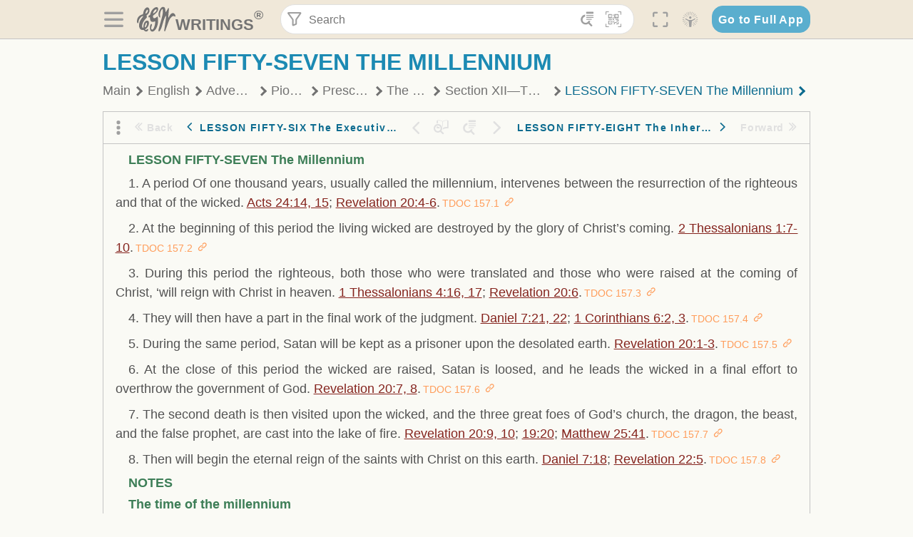

--- FILE ---
content_type: text/html; charset=utf-8
request_url: https://text.egwwritings.org/read/1387.1733
body_size: 28203
content:
<!DOCTYPE html>
<html translate="no" lang="en" prefix="og: https://ogp.me/ns#" style="font-size:18px">

<head>
    <title>LESSON FIFTY-SEVEN The Millennium | EGW Writings</title>
    <meta name="viewport" content="width=device-width, initial-scale=1" />
    <meta name="theme-color" content="#115B77" />
    <link rel="manifest" href="/manifest.json" />
    <link rel="shortcut icon" href="/favicon.ico" />
    <link rel="icon" type="image/png" sizes="16x16" href="/images/icons/text/favicon16.png" />
    <link rel="icon" type="image/png" sizes="32x32" href="/images/icons/text/favicon32.png" />
    <link rel="icon" type="image/png" sizes="96x96" href="/images/icons/text/favicon96.png" />
    <link rel="icon" type="image/png" sizes="192x192" href="/images/icons/text/favicon192.png" />
    <meta name="apple-mobile-web-app-capable" content="yes" />
    <meta name="mobile-web-app-capable" content="yes" />
    <meta name="msapplication-TileColor" content="#ffffff" />
    <meta name="msapplication-TileImage" content="/images/icons/ms-icon-144x144.png" />
    <link rel="apple-touch-icon" sizes="57x57" href="/images/icons/text/icon57.png" />
    <link rel="apple-touch-icon" sizes="60x60" href="/images/icons/text/icon60.png" />
    <link rel="apple-touch-icon" sizes="72x72" href="/images/icons/text/icon72.png" />
    <link rel="apple-touch-icon" sizes="76x76" href="/images/icons/text/icon76.png" />
    <link rel="apple-touch-icon" sizes="114x114" href="/images/icons/text/icon114.png" />
    <link rel="apple-touch-icon" sizes="120x120" href="/images/icons/text/icon120.png" />
    <link rel="apple-touch-icon" sizes="144x144" href="/images/icons/text/icon144.png" />
    <link rel="apple-touch-icon" sizes="152x152" href="/images/icons/text/icon152.png" />
    <link rel="apple-touch-icon" sizes="180x180" href="/images/icons/text/icon180.png" />
    <meta name="title" content="The Doctrine of Christ" />
    <meta name="description" content="Search, read, listen to, and download Ellen G. White&#x27;s Writings in multiple languages! Publications are available in epub, mobi, Kindle, MP3 and PDF …" />
    <meta name="keywords" content="TDOC" />
    <meta property="og:type" content="website" />
    <meta property="og:title" content="The Doctrine of Christ" />
    <meta property="og:description" content="Search, read, listen to, and download Ellen G. White&#x27;s Writings in multiple languages! Publications are available in epub, mobi, Kindle, MP3 and PDF …" />
    <meta property="og:url" content="https://text.egwwritings.org/read/1387.1733" />
    <meta property="og:image" content="https://a.egwwritings.org/covers/1387?type=large" />
    <meta property="og:image:alt" content="Cover of the book TDOC" />
    <meta property="og:type" content="book" />
    <meta property="og:book:author" content="William Warren Prescott" />
    <meta property="og:book:isbn" />
    <meta property="og:book:release_date" content="1920" />
    <meta property="og:book:tag" content="TDOC" />
    <meta name="twitter:card" content="summary" />
    <meta name="twitter:title" content="The Doctrine of Christ" />
    <meta name="twitter:description" content="Search, read, listen to, and download Ellen G. White&#x27;s Writings in multiple languages! Publications are available in epub, mobi, Kindle, MP3 and PDF formats." />
    <meta name="twitter:image" content="https://a.egwwritings.org/covers/1387?type=large" />
    <meta name="twitter:image:alt" content="Cover of the book TDOC" />
    <link rel="amphtml" href="https://text.egwwritings.org/amp/read/1387.1733" />
    <link id="style-theme" rel="stylesheet" href="/getTheme" />
    <link rel="stylesheet" href="/static/components.css?v=1.3.383" />
    <link rel="stylesheet" href="/static/app.css?v=1.3.383" />
    <link rel="stylesheet" href="/static/reader.css?v=1.3.383" />
    <script>
        window.env = {
            REACT_APP_RESOURCE_URL: "https://media2.egwwritings.org",
            REACT_APP_SERVER_URL: "https://a.egwwritings.org",
            REACT_APP_CLIENT_ID_AUTHORIZED: "XpEE9AfjlYvWTw9COfP8Zg5IqDqo9CiRNw5IKNVVhcDogujqOF8dSPSq3weGBtBr",
            REACT_APP_CPANEL: "https://cpanel.egwwritings.org",
            REACT_APP_TEXT_APP_HOST: "https://text.egwwritings.org",
            REACT_APP_NEXT_APP_HOST: "https://next.egwwritings.org",
            REACT_APP_BASE_HOST: "https://text.egwwritings.org",
            REACT_APP_SEARCH_LOGS_URL: "https://9z39p9ztrd.execute-api.us-east-1.amazonaws.com/prod/searchlogs",
            REACT_APP_SEARCH_LOGS_TOKEN: "YzjJmK1pSB49fGMZkGF1C2y85SW28y404Vyt8HbI",
            REACT_APP_ENVIRONMENT: "production",
            REACT_APP_MAIN_APP_HOST: "https://egwwritings.org",
            REACT_APP_IS_LANDING: "undefined",
            REACT_APP_SERVER_TOKEN: "eyJhbGciOiJSUzI1NiIsImtpZCI6IjA0MTlFN0RBOUIwRkMxQkZCNDcwNTMyOUVGNjI4MjVBQjU5MEQ3RkRSUzI1NiIsInR5cCI6ImF0K2p3dCIsIng1dCI6IkJCbm4ycHNQd2ItMGNGTXA3MktDV3JXUTFfMCJ9.[base64].[base64]",
            REACT_APP_FB_APP_ID: "361256308186898",
        }
    </script>
    <style>
        @keyframes fadeIn {
            0% {
                opacity: 0;
            }

            100% {
                opacity: 1;
            }
        }


        .init-loader {
            display: none;
            z-index: 1;
            position: fixed;
            top: 0;
            left: 0;
            bottom: 0;
            right: 0;
        }

        .init-loader span {
            position: absolute;
            top: 50%;
            left: 50%;
            transform: translate(-50%, -50%);
        }

        html .init-loader+* {
            transition: filter 0.5s;
        }

        html:not(.is-app-init) .init-loader+* {
            animation: fadeIn 0.5s;
            pointer-events: none;
            filter: blur(6px) opacity(0.1);
        }

        html:not(.is-app-init) .init-loader {
            display: initial;
        }
    </style>
</head>

<body class="">
    <div id="toast" class="toast is-hidden notify"><span class="toast__message"></span><span class="toast__message hidden" id="@mailSent">Your mail sent!</span><span class="toast__message hidden" id="@mailError">Error while sending email</span><span class="toast__message hidden" id="@canNotAttachMore">Can not attach more than 5 files</span><span class="toast__message hidden" id="@fileSizeError">Total size of all attachments cannot be bigger than 10mb</span><span class="toast__message hidden" id="@textCopied">Text copied</span><span class="toast__message hidden" id="@textNotCopied">Text copy error</span></div>
    <div class="init-loader"><span>Loading...</span></div>
    <div class="">
        <header id="header" class="header">
            <div class="container header__content-wrapper"><button class="btn header__btn-back h-bcf clear padding-less"><i class=" egw-font-icon"></i></button><button class="btn menu-button clear padding-less" title="Menu"><i class=" egw-font-icon"></i></button><a id="header-logo" class="logo-wrap" href="/"><svg width="698" height="446" viewBox="0 0 698 446" fill="none" class="logo-image">
                        <path d="M418.15 145.41C419.25 156.15 420.36 166.9 421.44 177.64C421.69 180.13 422.24 182.67 421.92 185.1C421.63 187.38 420.86 190.96 419.44 191.44C417.14 192.22 413.49 191.81 411.56 190.36C403.38 184.23 397.6 176.16 394.5 166.3C388.88 148.43 388.08 130.3 391.98 112.04C399.66 76.0801 413.67 43.2301 438.09 15.0501C451.03 0.120054 467.22 -1.58995 484.66 1.00005C493.18 2.26005 499.47 8.18005 503.93 15.7301C510.44 26.7501 513.14 38.8601 514.29 51.4001C515.28 62.1701 515.81 72.9901 516.9 83.7601C517.21 86.8601 518.76 89.8401 519.74 92.8801C522.24 91.0601 525.55 89.77 527.1 87.34C534.51 75.8 541.62 64.0701 548.47 52.1901C552.41 45.3501 555.53 38.0301 559.26 31.0601C560.82 28.1501 562.63 25.1701 565.03 22.9901C567.25 20.9601 570.36 18.9701 573.13 18.9001C574.47 18.8601 576.93 23.1601 577.17 25.6501C578.01 34.7101 578.99 43.9101 578.36 52.9401C576.64 77.4201 574.02 101.83 571.95 126.28C570.44 144.1 569.21 161.95 567.86 179.79C567.77 181.04 567.29 182.37 567.58 183.51C568.46 186.98 569.63 190.37 570.69 193.79C572.71 191.33 575.28 189.15 576.67 186.38C585.82 168.13 594.29 149.37 608.21 134.16C614.56 127.22 622.1 120.77 630.28 116.21C647.81 106.43 668.03 110.73 680.99 126.08C690.25 137.05 697.72 149.03 697.19 164.26C696.82 174.83 692.56 178.14 684.09 172.04C664.52 157.94 642.24 166.56 626.4 181.28C607.1 199.21 592.83 220.71 582.9 244.71C570.82 273.91 560.34 303.79 549.46 333.47C538.43 363.56 527.81 393.81 516.84 423.93C514.85 429.38 512.47 434.82 509.38 439.69C507.89 442.04 504.37 444.16 501.67 444.28C500 444.35 496.9 440.63 496.62 438.34C495.66 430.57 494.43 422.5 495.53 414.86C501.78 371.22 508.9 327.71 515.26 284.09C518.8 259.82 521.6 235.43 524.38 211.05C525.94 197.42 526.82 183.7 527.88 170.01C528.1 167.16 528.08 164.19 527.46 161.44C527.3 160.71 523.55 159.75 523.04 160.32C520.85 162.76 519.06 165.62 517.47 168.52C497.34 205.26 484.03 244.68 472.07 284.62C463.6 312.93 455.94 341.5 446.55 369.5C441.02 386 433.49 401.95 425.56 417.48C421.49 425.45 415.3 432.74 408.73 438.93C400.47 446.71 390.85 442.88 390.47 431.52C390.14 421.69 391.36 411.47 393.91 401.95C408.44 347.68 423.48 293.54 438.53 239.41C450.46 196.5 463.34 153.75 468.12 109.32C470.2 89.9701 469.05 70.2601 469.23 50.7101C469.25 48.6901 468.62 46.5601 467.88 44.6501C465.25 37.9001 460.74 36.2201 455.42 40.8801C450.79 44.9401 446.49 49.7501 443.31 55.0001C426.5 82.7001 418.01 112.78 418.15 145.41Z"></path>
                        <path d="M227.92 62.53C226.79 94.2 213.81 119.66 189.99 139.9C189.04 140.71 187.99 141.39 187 142.16C170.03 155.32 169.71 155.46 178.64 175.11C182.88 184.44 179.57 190.7 173.42 197.39C159.66 212.4 145.43 227.12 133.08 243.25C116.25 265.23 103.98 290.09 97.2899 316.94C94.1499 329.55 94.9399 343.26 94.9299 356.48C94.9299 361.21 97.3899 366.14 99.4899 370.62C101.54 374.99 103.59 380.72 109.86 379.71C115.88 378.74 114.99 372.73 115.53 368.49C117.16 355.71 117.76 342.79 119.74 330.07C123.78 304.12 131.91 279.92 151.9 261.3C161.79 252.1 172.95 246.88 186.83 247.51C200.11 248.11 208.79 254.64 213.4 266.63C219.12 281.48 219.16 297.08 215.74 312.18C207.96 346.61 190.82 375.48 161.81 396.54C159.45 398.25 157.04 399.91 154.84 401.81C151.15 405 150.52 408.92 153.26 412.93C155.85 416.73 159.65 418.6 164.08 416.58C168.22 414.7 172.12 412.23 175.95 409.76C180.49 406.82 184.55 402.97 189.37 400.71C192.77 399.12 198.21 397.85 200.71 399.5C203.25 401.18 204.38 406.66 204.27 410.41C203.52 434.21 178.78 451 156.15 443.28C145.29 439.57 135.78 433.42 128.6 424.52C122.42 416.86 116.01 414.1 105.88 416.48C84.8399 421.42 62.1399 409 50.3899 386.98C38.8599 365.38 35.7499 342.11 38.1399 317.96C42.9699 269.08 67.3799 229.27 96.7299 191.79C101.34 185.9 106.59 180.5 111.24 174.64C112.62 172.9 112.98 170.35 113.8 168.17C111.23 167.32 108.48 165.41 106.13 165.81C94.8299 167.76 84.6499 172.59 76.2099 180.4C46.9199 207.51 28.7499 240.11 27.1799 280.83C26.9699 286.4 28.2799 293.13 20.4499 295.17C14.5099 296.71 9.16993 293.56 5.50993 284.69C2.68993 277.88 -0.0600706 270.35 -0.0100706 263.15C0.229929 225.52 10.4499 191.65 39.9699 165.9C53.3399 154.23 68.7899 146.24 85.4099 140.35C90.1199 138.68 94.8399 136.99 99.6599 135.73C107.48 133.69 111.45 128.98 112.42 120.85C113.56 111.37 115.19 101.9 117.3 92.59C123.71 64.28 136.59 39.54 158.39 19.84C183.17 -2.56 215.73 6.84 224.33 39.22C226.36 46.76 226.77 54.74 227.92 62.53ZM182.32 301.38C182.32 297.16 182.5 295.47 182.29 293.84C181.2 285.21 176.34 283 169.73 288.62C165.68 292.07 161.17 296.02 159.25 300.72C153.62 314.48 148.78 328.6 144.47 342.83C142.71 348.66 142.6 355.15 142.77 361.31C142.85 364.17 144.79 368.45 146.98 369.33C148.93 370.11 152.51 367.24 155.16 365.63C156.52 364.81 157.45 363.25 158.51 361.98C173.76 343.69 179.23 321.69 182.32 301.38ZM197.74 66.75C197.2 60.58 198.8 53.61 192.09 50.94C185.37 48.26 181.57 54.28 177.61 58.34C175.02 60.99 172.93 64.17 170.87 67.27C162.69 79.62 158.2 93.44 155.74 107.88C155.19 111.14 155.71 115.77 157.7 118.03C161.15 121.94 165.53 118.92 168.86 116.53C186.05 104.17 195.52 87.29 197.74 66.75Z"></path>
                        <path d="M234.39 373.75C233.63 356.21 237.63 340.13 244.39 324.74C246.36 320.26 249.09 315.79 252.51 312.34C259.84 304.94 267.18 307 270.07 317.2C271.16 321.04 271.41 325.57 270.5 329.43C267.84 340.74 264.2 351.82 261.35 363.1C259.53 370.3 257.42 377.67 257.35 384.99C257.3 390.49 259.29 396.6 262.11 401.42C267.93 411.4 278.62 413.57 287.79 406.59C292.59 402.94 296.78 397.8 299.69 392.47C316.89 360.98 325.96 326.99 329.6 291.44C330.36 284 331.22 276.54 331.47 269.07C331.73 261.07 329.16 259.18 321.63 262.48C309.22 267.93 296.59 271.03 282.91 270.5C265.33 269.82 252.27 261.84 245.32 246.12C241.03 236.42 239.22 225.53 237.12 215.01C235.66 207.71 235.9 200.08 234.82 192.68C233.84 185.96 231.79 184.97 225.59 187.01C210.35 192.02 208.91 190.73 208.81 174.75C208.74 162.8 213.76 154.57 224.92 150.82C235.3 147.32 239.8 139.74 242.32 129.88C249.81 100.56 261.04 72.9101 280.41 49.2301C292.6 34.3201 306.14 20.6201 323.57 11.9401C331.63 7.9301 340.58 4.7901 349.45 3.5301C368.82 0.790096 382.42 12.6001 384.32 32.1301C385.99 49.3501 381.72 65.1301 372.96 79.8601C361.94 98.3901 346.98 113.36 330.36 126.75C321.61 133.8 312.18 140.02 303.62 147.28C287.83 160.67 285.49 174.99 295.43 192.81C301.49 203.66 309.54 206.97 321.54 203.57C336.35 199.37 348.3 190.35 359.85 180.74C372.89 169.89 375.93 170.41 378.21 186.66C386.93 248.95 385.41 310.33 359.32 369.04C349.07 392.11 335.33 412.82 316.14 429.57C305.23 439.09 293.49 445.28 278.07 445.56C260.29 445.89 249.42 436.32 243.07 420.75C236.94 405.64 233.45 389.75 234.39 373.75ZM356.98 56.4601C356.64 43.4601 350 38.7901 341.12 43.6201C333.9 47.5401 327 52.5401 321.03 58.2001C306.13 72.3201 297.87 90.4401 292.57 109.95C291.93 112.31 293.09 115.45 294.26 117.81C294.59 118.48 298.36 118.35 299.8 117.42C319.38 104.74 338.87 91.8101 351.15 71.1401C354.24 65.9201 355.71 59.7401 356.98 56.4601Z"></path>
                    </svg>
                    <div class="logo-text"><span class="logo__text-writings">writings</span><sup class="logo__text-registered">®</sup></div>
                </a>
                <form action="/search" id="js-search-form" class="header-form">
                    <div class="header-form__query-field search-input si-r">
                        <div id="hf-dd" class="base-drop-down dd-r header-form__form-dropdown">
                            <div class="base-drop-down__button dd-b"><button class="btn header-form__btn-filter clear" type="button" title="Filter"><i class=" egw-font-icon"></i></button><button class="btn header-form__btn-filter__mobile clear padding-less" type="button" title="Search"><i class=" egw-font-icon"></i></button></div>
                            <div class="container base-drop-down__body dd__bd">
                                <h2 class="header-form__search-form__title">Search filters</h2><button class="btn search-form-btn-reset clear" type="button" id="js-search-reset-form" title="Reset"><i class="btn-reset-icon egw-font-icon"></i><span class="btn-reset-text">Reset</span></button><button class="btn close-btn header-form__popup__btn-close dd-b-c clear" aria-label="Close" type="button"><i class="icon-close times"></i><span class="close-btn__text">hide</span></button>
                                <div class="header-form__popup-fields"><label class="base-field">
                                        <div class="base-field__label-text">Language:</div>
                                        <div class="base-select default base-field__field"><select class="base-select__input default base-field__field" name="lang">
                                                <option value="en" selected="">English</option>
                                                <option value="ab">Abkhazian</option>
                                                <option value="af">Afrikaans</option>
                                                <option value="ake">Akawaio</option>
                                                <option value="sq">Albanian (Shqiptare)</option>
                                                <option value="alt">Altay</option>
                                                <option value="am">Amharic (አማርኛ)</option>
                                                <option value="ar">Arabic (عربى)</option>
                                                <option value="hy">Armenian (Հայերեն)</option>
                                                <option value="as">Assamese</option>
                                                <option value="av">Avar</option>
                                                <option value="az">Azerbaijani (Azərbaycan)</option>
                                                <option value="ba">Bandung</option>
                                                <option value="btk">Batak</option>
                                                <option value="bn">Bengali (বাঙ্গালি)</option>
                                                <option value="bs">Bosnian (Bosanski)</option>
                                                <option value="bg">Bulgarian (Български)</option>
                                                <option value="bum">Bulu</option>
                                                <option value="my">Burmese (မြန်မာနိုင်ငံ)</option>
                                                <option value="car">Carib</option>
                                                <option value="cat">Catalan (Català)</option>
                                                <option value="ce">Cebuano</option>
                                                <option value="nya">Chewa</option>
                                                <option value="lua">Chiluba</option>
                                                <option value="zh">Chinese (中文)</option>
                                                <option value="ch">Chitonga</option>
                                                <option value="ht">Creol</option>
                                                <option value="hr">Croatian (Hrvatski)</option>
                                                <option value="cs">Czech (Čeština)</option>
                                                <option value="da">Danish (Dansk)</option>
                                                <option value="prs">Dari</option>
                                                <option value="nl">Dutch (Nederlands)</option>
                                                <option value="eo">Esperanto</option>
                                                <option value="et">Estonian (Eesti Keel)</option>
                                                <option value="ew">Ewe</option>
                                                <option value="cfm">Falam </option>
                                                <option value="fo">Faroese</option>
                                                <option value="fa">Farsi (فارسی)</option>
                                                <option value="fj">Fijian</option>
                                                <option value="fi">Finnish (Suomalainen)</option>
                                                <option value="fr">French (Français)</option>
                                                <option value="grt">Garo</option>
                                                <option value="ka">Georgian (Ქართული)</option>
                                                <option value="de">German (Deutsch)</option>
                                                <option value="el">Greek (Ελληνικά)</option>
                                                <option value="kl">Greenlandic</option>
                                                <option value="guj">Gujarati (ગુજરાતી)</option>
                                                <option value="guz">Gusii</option>
                                                <option value="chn">Hakha</option>
                                                <option value="ha">Hausa</option>
                                                <option value="he">Hebrew (עִברִית)</option>
                                                <option value="hl">Hiligaynon</option>
                                                <option value="hi">Hindi (हिन्दी)</option>
                                                <option value="hmr">Hmar</option>
                                                <option value="hu">Hungarian (Magyar)</option>
                                                <option value="is">Icelandic (Íslenska)</option>
                                                <option value="ig">Igbo</option>
                                                <option value="il">Ilocano</option>
                                                <option value="id">Indonesian (Indonesia)</option>
                                                <option value="it">Italian (Italiano)</option>
                                                <option value="ja">Japanese (日本語)</option>
                                                <option value="kbd">Kabardian</option>
                                                <option value="kn">Kannada (ಕನ್ನಡ)</option>
                                                <option value="kk">Kazakh (Қазақ)</option>
                                                <option value="kh">Khasi</option>
                                                <option value="km">Khmer (ខ្មែរ)</option>
                                                <option value="ki">Kikuyu</option>
                                                <option value="nnb">Kinande</option>
                                                <option value="rw">Kinyarwanda</option>
                                                <option value="gil">Kiribati</option>
                                                <option value="rn">Kirundi</option>
                                                <option value="koo">Konjo </option>
                                                <option value="ko">Korean (한국어)</option>
                                                <option value="kpy">Koryak</option>
                                                <option value="ku">Kurdish (Kurdî)</option>
                                                <option value="ky">Kyrgyz (Кыргызча)</option>
                                                <option value="lo">Lao</option>
                                                <option value="lv">Latvian (Latviski)</option>
                                                <option value="lt">Lithuanian (Lietuvių)</option>
                                                <option value="loz">Lozi</option>
                                                <option value="lg">Luganda</option>
                                                <option value="luy">Luhya</option>
                                                <option value="luo">Luo</option>
                                                <option value="mas">Maasai</option>
                                                <option value="mk">Macedonian (Македонски)</option>
                                                <option value="mg">Malagasy</option>
                                                <option value="ms">Malay (Melayu)</option>
                                                <option value="ml">Malayalam (മലയാളം)</option>
                                                <option value="mni">Manipuri</option>
                                                <option value="mi">Maori</option>
                                                <option value="mrh">Mara</option>
                                                <option value="mr">Marathi (मराठी)</option>
                                                <option value="mfe">Mauritian Creole</option>
                                                <option value="lus">Mizo</option>
                                                <option value="mon">Mongolian</option>
                                                <option value="cnr">Montenegrin</option>
                                                <option value="nd">Ndebele</option>
                                                <option value="ne">Nepali (नेपाली)</option>
                                                <option value="nb">Norwegian</option>
                                                <option value="nyo">Nyoro (Tooro)</option>
                                                <option value="or">Odia</option>
                                                <option value="om">Oromo</option>
                                                <option value="kj">Ovambo</option>
                                                <option value="pam">Pampangan</option>
                                                <option value="pag">Pangasinan</option>
                                                <option value="pap">Papiamento</option>
                                                <option value="ps">Pashto</option>
                                                <option value="pl">Polish (Polskie)</option>
                                                <option value="pt">Portuguese (Português)</option>
                                                <option value="pa">Punjabi (ਪੰਜਾਬੀ)</option>
                                                <option value="rar">Rarotongan</option>
                                                <option value="ro">Romanian (Română)</option>
                                                <option value="ru">Russian (Русский)</option>
                                                <option value="rue">Rusyn</option>
                                                <option value="sm">Samoan (Samoa)</option>
                                                <option value="sat">Santali</option>
                                                <option value="sr">Serbian (Српски)</option>
                                                <option value="sh">Serbo-Croatian</option>
                                                <option value="ksw">Sgaw Karen</option>
                                                <option value="sn">Shona</option>
                                                <option value="si">Sinhala (සිංහල)</option>
                                                <option value="sk">Slovak (Slovenský)</option>
                                                <option value="sl">Slovenian</option>
                                                <option value="som">Somali </option>
                                                <option value="st">Sotho</option>
                                                <option value="es">Spanish (Español)</option>
                                                <option value="sw">Swahili (Kiswahili)</option>
                                                <option value="sv">Swedish (Svenska)</option>
                                                <option value="tl">Tagalog</option>
                                                <option value="ty">Tahitian</option>
                                                <option value="zht">Taiwanese</option>
                                                <option value="tg">Tajik (Тоҷикӣ)</option>
                                                <option value="ta">Tamil (தமிழ்)</option>
                                                <option value="te">Telugu (తెలుగు)</option>
                                                <option value="th">Thai (ไทย)</option>
                                                <option value="tpi">Tok Pisin</option>
                                                <option value="to">Tongan</option>
                                                <option value="tn">Tswana</option>
                                                <option value="tum">Tumbuka</option>
                                                <option value="tr">Turkish (Türkçe)</option>
                                                <option value="tk">Turkmen</option>
                                                <option value="ak">Twi</option>
                                                <option value="uk">Ukrainian (Українська)</option>
                                                <option value="ur">Urdu (اردو)</option>
                                                <option value="uz">Uzbek (O&#x27;zbek)</option>
                                                <option value="ve">Venda</option>
                                                <option value="vi">Vietnamese (Tiếng Việt)</option>
                                                <option value="cy">Welsh (Cymraeg)</option>
                                                <option value="xh">Xhosa (Isixhosa)</option>
                                                <option value="yo">Yoruba</option>
                                                <option value="zom">Zomi</option>
                                                <option value="zu">Zulu</option>
                                            </select>
                                            <div class="base-select__chevron">
                                                <div class="arrow-icon down" style="width:7px;height:7px"></div>
                                            </div>
                                        </div>
                                    </label><label class="base-field">
                                        <div class="base-field__label-text">Collection:</div>
                                        <div class="base-select default base-field__field"><select class="base-select__input default base-field__field" name="collection">
                                                <option value="2" selected="">EGW Writings</option>
                                                <option value="6">Reference</option>
                                                <option value="22">Bible</option>
                                                <option value="15">Adventist Pioneer Library</option>
                                            </select>
                                            <div class="base-select__chevron">
                                                <div class="arrow-icon down" style="width:7px;height:7px"></div>
                                            </div>
                                        </div>
                                    </label><label class="base-field">
                                        <div class="base-field__label-text">Section:</div>
                                        <div class="base-select default base-field__field"><select class="base-select__input default base-field__field" name="section">
                                                <option value="all" selected="">All sections</option>
                                                <option value="4">Books</option>
                                                <option value="1227">Devotionals</option>
                                                <option value="253">Letters &amp; Manuscripts</option>
                                                <option value="10">Misc Collections</option>
                                                <option value="8">Pamphlets</option>
                                                <option value="5">Periodicals</option>
                                                <option value="14">Biography</option>
                                                <option value="218">Modern English</option>
                                                <option value="1469">The Conflict</option>
                                            </select>
                                            <div class="base-select__chevron">
                                                <div class="arrow-icon down" style="width:7px;height:7px"></div>
                                            </div>
                                        </div>
                                    </label><button class="btn search-form__btn-submit primary" title="Search">Search</button></div>
                            </div>
                            <div class="base-drop-down__backdrop dd__bc"></div>
                        </div><input class="search-input__input si-i" autoComplete="off" required="" type="search" name="query" placeholder="Search" value="" /><button class="btn search-input__btn-clear si-c clear" title="Clear"><svg viewBox="0 0 20 20">
                                <path d="M10.0001 8.41535L16.0873 2.32839C16.5249 1.89054 17.2345 1.89054 17.6719 2.32839C18.1093 2.76584 18.1093 3.47536 17.6719 3.91278L11.5844 10.0001L17.6717 16.0872C18.1092 16.5249 18.1092 17.2343 17.6717 17.6718C17.2343 18.1094 16.5247 18.1094 16.0871 17.6718L9.99987 11.5846L3.9127 17.6716C3.47507 18.1095 2.76552 18.1095 2.32809 17.6716C1.89064 17.2342 1.89064 16.5246 2.32809 16.0872L8.41562 9.99989L2.32827 3.91277C1.89081 3.47513 1.89081 2.76569 2.32827 2.32823C2.76573 1.8906 3.47525 1.8906 3.91288 2.32823L10.0001 8.41535Z"></path>
                            </svg></button><button class="btn header-form__btn-search clear" type="submit" title="Search"><i class=" egw-font-icon"></i></button><button class="btn header-form__btn-help h-sh clear" type="button" title="Help"><i class=" egw-font-icon"></i></button>
                    </div><input type="hidden" name="offset" value="0" /><input type="hidden" name="limit" value="10" /><input type="hidden" name="order" value="wrel" /><input type="hidden" name="snippet" value="short" /><input type="hidden" name="query_type" value="prefer_exact" /><input type="hidden" name="period" value="both" />
                </form><button class="btn header__btn-fullscreen clear padding-less" id="h-fsi" title="Fullscreen"><i class=" egw-font-icon"></i></button>
                <div class="base-drop-down dd-r header__three-dots">
                    <div class="base-drop-down__button dd-b"><button class="btn clear padding-less"><i class=" egw-font-icon"></i></button></div>
                    <div class="base-drop-down__body dd__bd" style="top:100%;right:0"><button class="btn menu-button clear" title="Menu"><i class=" egw-font-icon"></i></button><button class="btn header__btn-help h-sh clear" title="Help"><i class=" egw-font-icon"></i></button>
                        <div class="base-css-dropdown header__theme">
                            <div class="base-css-dropdown__button"><button class="btn clear" title="Theme"><i class=" egw-font-icon"></i></button></div>
                            <div class="base-css-dropdown__body" style="top:100%;right:0">
                                <ul class="theme-menu">
                                    <li class="theme-menu_item js-btn-set-theme" data-id="dy"><button class="theme-menu_btn">Day</button></li>
                                    <li class="theme-menu_item js-btn-set-theme is-current" data-id="dw"><button class="theme-menu_btn">Dawn</button></li>
                                    <li class="theme-menu_item js-btn-set-theme" data-id="dk"><button class="theme-menu_btn">Dusk</button></li>
                                    <li class="theme-menu_item js-btn-set-theme" data-id="dm"><button class="theme-menu_btn">Dark</button></li>
                                    <li class="theme-menu_item js-btn-set-theme" data-id="adm"><button class="theme-menu_btn">Accessibility Dark</button></li>
                                    <li class="theme-menu_item js-btn-set-theme" data-id="ady"><button class="theme-menu_btn">Accessibility Day</button></li>
                                </ul>
                            </div>
                        </div><a class="btn clear" href="/"><i class=" egw-font-icon"></i></a>
                    </div>
                    <div class="base-drop-down__backdrop dd__bc"></div>
                </div>
                <div class="base-css-dropdown header__theme">
                    <div class="base-css-dropdown__button"><button class="btn clear padding-less" title="Theme"><i class=" egw-font-icon"></i></button></div>
                    <div class="base-css-dropdown__body" style="top:100%;right:0">
                        <ul class="theme-menu">
                            <li class="theme-menu_item js-btn-set-theme" data-id="dy"><button class="theme-menu_btn">Day</button></li>
                            <li class="theme-menu_item js-btn-set-theme is-current" data-id="dw"><button class="theme-menu_btn">Dawn</button></li>
                            <li class="theme-menu_item js-btn-set-theme" data-id="dk"><button class="theme-menu_btn">Dusk</button></li>
                            <li class="theme-menu_item js-btn-set-theme" data-id="dm"><button class="theme-menu_btn">Dark</button></li>
                            <li class="theme-menu_item js-btn-set-theme" data-id="adm"><button class="theme-menu_btn">Accessibility Dark</button></li>
                            <li class="theme-menu_item js-btn-set-theme" data-id="ady"><button class="theme-menu_btn">Accessibility Day</button></li>
                        </ul>
                    </div>
                </div><a class="btn header__go-to-full-app secondary" rel="noopener noreferrer" href="https://egwwritings.org/read?panels=p1387.1733">Go to Full App</a>
            </div>
            <div id="h-hdd" class="base-drop-down dd-r header__help-dd">
                <div class="base-drop-down__button dd-b"></div>
                <div class="base-drop-down__body dd__bd header__help-dd__body" style="top:100%;right:0">
                    <div class="search-example-view">
                        <div class="search-example-view__title">Search Syntax Examples <button class="btn close-btn header__help-dd__btn-close h-csh clear padding-less" aria-label="Close"><i class="icon-close times"></i><span class="close-btn__text">hide</span></button></div>
                        <div class="search-item-box span-all-columns">
                            <div class="search-example-view__item-title">Abbreviations: </div><a class="example" href="/bibliography/egw">EGW</a>
                            <div class="delimiter">|</div><a class="example" href="/bibliography/bible">Bible</a>
                        </div>
                        <div class="search-item-box">
                            <div class="search-example-view__item-title">Go to a book or page:</div>
                            <div class="example se-e">Education</div>
                            <div class="example se-e">Education 57</div>
                            <div class="example se-e">Ed 57.1</div>
                        </div>
                        <div class="search-item-box">
                            <div class="search-example-view__item-title">Go to a Bible reference:</div>
                            <div class="example se-e">Revelation 6:12</div>
                            <div class="example se-e">Rev 6:12</div>
                        </div>
                        <div class="search-item-box">
                            <div class="search-example-view__item-title">Words within the book Ed or Education:</div>
                            <div class="example se-e">Ed greatest want</div>
                            <div class="example se-e">Education greatest want</div>
                        </div>
                        <div class="search-item-box">
                            <div class="search-example-view__item-title">Phrase within the book Ed or Education:</div>
                            <div class="example se-e">Ed &quot;greatest want&quot;</div>
                            <div class="example se-e">Education &quot;greatest want&quot;</div>
                        </div>
                        <div class="search-item-box">
                            <div class="search-example-view__item-title">Boolean operators::</div>
                            <div class="search-box">AND<div class="example se-e">David Jonathan</div>
                            </div>
                            <div class="search-box">OR<div class="example se-e">Goliath | Philistine</div>
                            </div>
                            <div class="search-box">NOT<div class="example se-e">David ! Saul</div>
                            </div>
                        </div>
                        <div class="search-item-box">
                            <div class="search-example-view__item-title">Search for a phrase</div>
                            <div class="example se-e">&quot;Greatest want of the world&quot;</div>
                            <div class="search-example-view__item-title">Wildcard search:</div>
                            <div class="example se-e">Just*</div>
                        </div>
                        <div class="search-item-box">
                            <div class="search-example-view__item-title">Word proximity matching:</div>
                            <div class="example se-e">faith NEAR/5 sight</div>
                        </div>
                        <div class="search-item-box">
                            <div class="search-example-view__item-title">Minimum matching words:</div>
                            <div class="example se-e">&quot;love joy peace church&quot;/2</div>
                        </div>
                        <div class="search-item-box">
                            <div class="search-example-view__item-title">Ordered search:</div>
                            <div class="example se-e">God &lt;&lt; loved &lt;&lt; world</div>
                        </div>
                    </div>
                </div>
                <div class="base-drop-down__backdrop dd__bc"></div>
            </div>
        </header>
        <div class="main-wrap">
            <main class="container content-wrap">
                <div class="side-panel__root left" id="sm-r">
                    <nav class="side-panel__content side-menu__content"><a class="side-menu-item" href="/allCollection" rel="noreferrer">All collections</a><a class="side-menu-item" href="https://whiteestate.org/about/egwbio/" target="_blank" rel="noreferrer">Biography Ellen G. White</a><a class="side-menu-item" href="/about" rel="noreferrer">About EGW Writings</a><a class="side-menu-item" href="https://partner.egwwritings.org/" target="_blank" rel="noreferrer">Support our ministry</a><a class="side-menu-item" href="https://ellenwhite.org/faq" target="_blank" rel="noreferrer">FAQ</a><a class="side-menu-item" href="/bibliography" rel="noreferrer">Bibliography</a><a class="side-menu-item" href="/contactus" rel="noreferrer">Contact Us</a><a class="side-menu-item go-to-full-app" href="https://egwwritings.org/read?panels=p1387.1733" rel="noreferrer">Go to Full App</a></nav>
                    <div class="backdrop side-panel__backdrop"></div>
                </div>
                <div class="top-panel">
                    <div class="breadcrumbs" id="breadcrumbs"><a class="breadcrumbs-header" href="/read/1387.1427"><i class="breadcrumbs-header-back-icon egw-font-icon"></i>
                            <h1 class="breadcrumbs-header-title">LESSON FIFTY-SEVEN The Millennium</h1>
                        </a>
                        <div class="breadcrumbs-row">
                            <div class="breadcrumbs-list">
                                <div class="breadcrumbs-items-container"><a class="breadcrumbs-item" href="/?redirect=false">Main</a> <div class="arrow-icon right" style="width:7px;height:7px"></div>
                                </div>
                                <div class="breadcrumbs-items-container"><a class="breadcrumbs-item" href="/allCollection/en">English</a> <div class="arrow-icon right" style="width:7px;height:7px"></div>
                                    <div class="breadcrumbs-menu"><a href="/allCollection/ab" class="breadcrumbs-menu-item" rel="noreferrer">Abkhazian</a><a href="/allCollection/af" class="breadcrumbs-menu-item" rel="noreferrer">Afrikaans</a><a href="/allCollection/ake" class="breadcrumbs-menu-item" rel="noreferrer">Akawaio</a><a href="/allCollection/sq" class="breadcrumbs-menu-item" rel="noreferrer">Albanian (Shqiptare)</a><a href="/allCollection/alt" class="breadcrumbs-menu-item" rel="noreferrer">Altay</a><a href="/allCollection/am" class="breadcrumbs-menu-item" rel="noreferrer">Amharic (አማርኛ)</a><a href="/allCollection/ar" class="breadcrumbs-menu-item" rel="noreferrer">Arabic (عربى)</a><a href="/allCollection/hy" class="breadcrumbs-menu-item" rel="noreferrer">Armenian (Հայերեն)</a><a href="/allCollection/as" class="breadcrumbs-menu-item" rel="noreferrer">Assamese</a><a href="/allCollection/av" class="breadcrumbs-menu-item" rel="noreferrer">Avar</a><a href="/allCollection/az" class="breadcrumbs-menu-item" rel="noreferrer">Azerbaijani (Azərbaycan)</a><a href="/allCollection/ba" class="breadcrumbs-menu-item" rel="noreferrer">Bandung</a><a href="/allCollection/btk" class="breadcrumbs-menu-item" rel="noreferrer">Batak</a><a href="/allCollection/bn" class="breadcrumbs-menu-item" rel="noreferrer">Bengali (বাঙ্গালি)</a><a href="/allCollection/bs" class="breadcrumbs-menu-item" rel="noreferrer">Bosnian (Bosanski)</a><a href="/allCollection/bg" class="breadcrumbs-menu-item" rel="noreferrer">Bulgarian (Български)</a><a href="/allCollection/bum" class="breadcrumbs-menu-item" rel="noreferrer">Bulu</a><a href="/allCollection/my" class="breadcrumbs-menu-item" rel="noreferrer">Burmese (မြန်မာနိုင်ငံ)</a><a href="/allCollection/car" class="breadcrumbs-menu-item" rel="noreferrer">Carib</a><a href="/allCollection/cat" class="breadcrumbs-menu-item" rel="noreferrer">Catalan (Català)</a><a href="/allCollection/ce" class="breadcrumbs-menu-item" rel="noreferrer">Cebuano</a><a href="/allCollection/nya" class="breadcrumbs-menu-item" rel="noreferrer">Chewa</a><a href="/allCollection/lua" class="breadcrumbs-menu-item" rel="noreferrer">Tshiluba</a><a href="/allCollection/zh" class="breadcrumbs-menu-item" rel="noreferrer">Chinese (中文)</a><a href="/allCollection/ch" class="breadcrumbs-menu-item" rel="noreferrer">Chitonga</a><a href="/allCollection/ht" class="breadcrumbs-menu-item" rel="noreferrer">Creol</a><a href="/allCollection/hr" class="breadcrumbs-menu-item" rel="noreferrer">Croatian (Hrvatski)</a><a href="/allCollection/cs" class="breadcrumbs-menu-item" rel="noreferrer">Czech (Čeština)</a><a href="/allCollection/da" class="breadcrumbs-menu-item" rel="noreferrer">Danish (Dansk)</a><a href="/allCollection/prs" class="breadcrumbs-menu-item" rel="noreferrer">Dari</a><a href="/allCollection/nl" class="breadcrumbs-menu-item" rel="noreferrer">Dutch (Nederlands)</a><a href="/allCollection/eo" class="breadcrumbs-menu-item" rel="noreferrer">Esperanto</a><a href="/allCollection/et" class="breadcrumbs-menu-item" rel="noreferrer">Estonian (Eesti Keel)</a><a href="/allCollection/ew" class="breadcrumbs-menu-item" rel="noreferrer">Ewe</a><a href="/allCollection/cfm" class="breadcrumbs-menu-item" rel="noreferrer">Falam </a><a href="/allCollection/fo" class="breadcrumbs-menu-item" rel="noreferrer">Faroese</a><a href="/allCollection/fa" class="breadcrumbs-menu-item" rel="noreferrer">Farsi (فارسی)</a><a href="/allCollection/fj" class="breadcrumbs-menu-item" rel="noreferrer">Fijian</a><a href="/allCollection/fi" class="breadcrumbs-menu-item" rel="noreferrer">Finnish (Suomalainen)</a><a href="/allCollection/fr" class="breadcrumbs-menu-item" rel="noreferrer">French (Français)</a><a href="/allCollection/grt" class="breadcrumbs-menu-item" rel="noreferrer">Garo</a><a href="/allCollection/ka" class="breadcrumbs-menu-item" rel="noreferrer">Georgian (Ქართული)</a><a href="/allCollection/de" class="breadcrumbs-menu-item" rel="noreferrer">German (Deutsch)</a><a href="/allCollection/el" class="breadcrumbs-menu-item" rel="noreferrer">Greek (Ελληνικά)</a><a href="/allCollection/kl" class="breadcrumbs-menu-item" rel="noreferrer">Greenlandic</a><a href="/allCollection/guj" class="breadcrumbs-menu-item" rel="noreferrer">Gujarati (ગુજરાતી)</a><a href="/allCollection/guz" class="breadcrumbs-menu-item" rel="noreferrer">Gusii</a><a href="/allCollection/chn" class="breadcrumbs-menu-item" rel="noreferrer">Hakha</a><a href="/allCollection/ha" class="breadcrumbs-menu-item" rel="noreferrer">Hausa</a><a href="/allCollection/he" class="breadcrumbs-menu-item" rel="noreferrer">Hebrew (עִברִית)</a><a href="/allCollection/hl" class="breadcrumbs-menu-item" rel="noreferrer">Hiligaynon</a><a href="/allCollection/hi" class="breadcrumbs-menu-item" rel="noreferrer">Hindi (हिन्दी)</a><a href="/allCollection/hmr" class="breadcrumbs-menu-item" rel="noreferrer">Hmar</a><a href="/allCollection/hu" class="breadcrumbs-menu-item" rel="noreferrer">Hungarian (Magyar)</a><a href="/allCollection/is" class="breadcrumbs-menu-item" rel="noreferrer">Icelandic (Íslenska)</a><a href="/allCollection/ig" class="breadcrumbs-menu-item" rel="noreferrer">Igbo</a><a href="/allCollection/il" class="breadcrumbs-menu-item" rel="noreferrer">Ilocano</a><a href="/allCollection/id" class="breadcrumbs-menu-item" rel="noreferrer">Indonesian (Indonesia)</a><a href="/allCollection/it" class="breadcrumbs-menu-item" rel="noreferrer">Italian (Italiano)</a><a href="/allCollection/ja" class="breadcrumbs-menu-item" rel="noreferrer">Japanese (日本語)</a><a href="/allCollection/kbd" class="breadcrumbs-menu-item" rel="noreferrer">Kabardian</a><a href="/allCollection/kn" class="breadcrumbs-menu-item" rel="noreferrer">Kannada (ಕನ್ನಡ)</a><a href="/allCollection/kk" class="breadcrumbs-menu-item" rel="noreferrer">Kazakh (Қазақ)</a><a href="/allCollection/kh" class="breadcrumbs-menu-item" rel="noreferrer">Khasi</a><a href="/allCollection/km" class="breadcrumbs-menu-item" rel="noreferrer">Khmer (ខ្មែរ)</a><a href="/allCollection/ki" class="breadcrumbs-menu-item" rel="noreferrer">Kikuyu</a><a href="/allCollection/nnb" class="breadcrumbs-menu-item" rel="noreferrer">Kinande</a><a href="/allCollection/rw" class="breadcrumbs-menu-item" rel="noreferrer">Kinyarwanda</a><a href="/allCollection/gil" class="breadcrumbs-menu-item" rel="noreferrer">Kiribati</a><a href="/allCollection/rn" class="breadcrumbs-menu-item" rel="noreferrer">Kirundi</a><a href="/allCollection/koo" class="breadcrumbs-menu-item" rel="noreferrer">Konjo </a><a href="/allCollection/ko" class="breadcrumbs-menu-item" rel="noreferrer">Korean (한국어)</a><a href="/allCollection/kpy" class="breadcrumbs-menu-item" rel="noreferrer">Koryak</a><a href="/allCollection/ku" class="breadcrumbs-menu-item" rel="noreferrer">Kurdish (Kurdî)</a><a href="/allCollection/ky" class="breadcrumbs-menu-item" rel="noreferrer">Kyrgyz (Кыргызча)</a><a href="/allCollection/lo" class="breadcrumbs-menu-item" rel="noreferrer">Lao</a><a href="/allCollection/lv" class="breadcrumbs-menu-item" rel="noreferrer">Latvian (Latviski)</a><a href="/allCollection/lt" class="breadcrumbs-menu-item" rel="noreferrer">Lithuanian (Lietuvių)</a><a href="/allCollection/loz" class="breadcrumbs-menu-item" rel="noreferrer">Lozi</a><a href="/allCollection/lg" class="breadcrumbs-menu-item" rel="noreferrer">Luganda</a><a href="/allCollection/luy" class="breadcrumbs-menu-item" rel="noreferrer">Luhya</a><a href="/allCollection/luo" class="breadcrumbs-menu-item" rel="noreferrer">Luo</a><a href="/allCollection/mas" class="breadcrumbs-menu-item" rel="noreferrer">Maasai</a><a href="/allCollection/mk" class="breadcrumbs-menu-item" rel="noreferrer">Macedonian (Македонски)</a><a href="/allCollection/mg" class="breadcrumbs-menu-item" rel="noreferrer">Malagasy</a><a href="/allCollection/ms" class="breadcrumbs-menu-item" rel="noreferrer">Malay (Melayu)</a><a href="/allCollection/ml" class="breadcrumbs-menu-item" rel="noreferrer">Malayalam (മലയാളം)</a><a href="/allCollection/mni" class="breadcrumbs-menu-item" rel="noreferrer">Manipuri</a><a href="/allCollection/mi" class="breadcrumbs-menu-item" rel="noreferrer">Maori</a><a href="/allCollection/mrh" class="breadcrumbs-menu-item" rel="noreferrer">Mara</a><a href="/allCollection/mr" class="breadcrumbs-menu-item" rel="noreferrer">Marathi (मराठी)</a><a href="/allCollection/mfe" class="breadcrumbs-menu-item" rel="noreferrer">Mauritian Creole</a><a href="/allCollection/lus" class="breadcrumbs-menu-item" rel="noreferrer">Mizo</a><a href="/allCollection/mon" class="breadcrumbs-menu-item" rel="noreferrer">Mongolian</a><a href="/allCollection/cnr" class="breadcrumbs-menu-item" rel="noreferrer">Montenegrin</a><a href="/allCollection/nd" class="breadcrumbs-menu-item" rel="noreferrer">Ndebele</a><a href="/allCollection/ne" class="breadcrumbs-menu-item" rel="noreferrer">Nepali (नेपाली)</a><a href="/allCollection/nb" class="breadcrumbs-menu-item" rel="noreferrer">Norwegian</a><a href="/allCollection/nyo" class="breadcrumbs-menu-item" rel="noreferrer">Nyoro (Tooro)</a><a href="/allCollection/or" class="breadcrumbs-menu-item" rel="noreferrer">Odia</a><a href="/allCollection/om" class="breadcrumbs-menu-item" rel="noreferrer">Oromo</a><a href="/allCollection/kj" class="breadcrumbs-menu-item" rel="noreferrer">Ovambo</a><a href="/allCollection/pam" class="breadcrumbs-menu-item" rel="noreferrer">Pampangan</a><a href="/allCollection/pag" class="breadcrumbs-menu-item" rel="noreferrer">Pangasinan</a><a href="/allCollection/pap" class="breadcrumbs-menu-item" rel="noreferrer">Papiamento</a><a href="/allCollection/ps" class="breadcrumbs-menu-item" rel="noreferrer">Pashto</a><a href="/allCollection/pl" class="breadcrumbs-menu-item" rel="noreferrer">Polish (Polskie)</a><a href="/allCollection/pt" class="breadcrumbs-menu-item" rel="noreferrer">Portuguese (Português)</a><a href="/allCollection/pa" class="breadcrumbs-menu-item" rel="noreferrer">Punjabi (ਪੰਜਾਬੀ)</a><a href="/allCollection/rar" class="breadcrumbs-menu-item" rel="noreferrer">Rarotongan</a><a href="/allCollection/ro" class="breadcrumbs-menu-item" rel="noreferrer">Romanian (Română)</a><a href="/allCollection/ru" class="breadcrumbs-menu-item" rel="noreferrer">Russian (Русский)</a><a href="/allCollection/rue" class="breadcrumbs-menu-item" rel="noreferrer">Rusyn</a><a href="/allCollection/sm" class="breadcrumbs-menu-item" rel="noreferrer">Samoan (Samoa)</a><a href="/allCollection/sat" class="breadcrumbs-menu-item" rel="noreferrer">Santali</a><a href="/allCollection/sr" class="breadcrumbs-menu-item" rel="noreferrer">Serbian (Српски)</a><a href="/allCollection/sh" class="breadcrumbs-menu-item" rel="noreferrer">Serbo-Croatian</a><a href="/allCollection/ksw" class="breadcrumbs-menu-item" rel="noreferrer">Sgaw Karen</a><a href="/allCollection/sn" class="breadcrumbs-menu-item" rel="noreferrer">Shona</a><a href="/allCollection/si" class="breadcrumbs-menu-item" rel="noreferrer">Sinhala (සිංහල)</a><a href="/allCollection/sk" class="breadcrumbs-menu-item" rel="noreferrer">Slovak (Slovenský)</a><a href="/allCollection/sl" class="breadcrumbs-menu-item" rel="noreferrer">Slovenian</a><a href="/allCollection/som" class="breadcrumbs-menu-item" rel="noreferrer">Somali </a><a href="/allCollection/st" class="breadcrumbs-menu-item" rel="noreferrer">Sotho</a><a href="/allCollection/es" class="breadcrumbs-menu-item" rel="noreferrer">Spanish (Español)</a><a href="/allCollection/sw" class="breadcrumbs-menu-item" rel="noreferrer">Swahili (Kiswahili)</a><a href="/allCollection/sv" class="breadcrumbs-menu-item" rel="noreferrer">Swedish (Svenska)</a><a href="/allCollection/tl" class="breadcrumbs-menu-item" rel="noreferrer">Tagalog</a><a href="/allCollection/ty" class="breadcrumbs-menu-item" rel="noreferrer">Tahitian</a><a href="/allCollection/zht" class="breadcrumbs-menu-item" rel="noreferrer">Taiwanese</a><a href="/allCollection/tg" class="breadcrumbs-menu-item" rel="noreferrer">Tajik (Тоҷикӣ)</a><a href="/allCollection/ta" class="breadcrumbs-menu-item" rel="noreferrer">Tamil (தமிழ்)</a><a href="/allCollection/te" class="breadcrumbs-menu-item" rel="noreferrer">Telugu (తెలుగు)</a><a href="/allCollection/th" class="breadcrumbs-menu-item" rel="noreferrer">Thai (ไทย)</a><a href="/allCollection/tpi" class="breadcrumbs-menu-item" rel="noreferrer">Tok Pisin</a><a href="/allCollection/to" class="breadcrumbs-menu-item" rel="noreferrer">Tongan</a><a href="/allCollection/tn" class="breadcrumbs-menu-item" rel="noreferrer">Tswana</a><a href="/allCollection/tum" class="breadcrumbs-menu-item" rel="noreferrer">Tumbuka</a><a href="/allCollection/tr" class="breadcrumbs-menu-item" rel="noreferrer">Turkish (Türkçe)</a><a href="/allCollection/tk" class="breadcrumbs-menu-item" rel="noreferrer">Turkmen</a><a href="/allCollection/ak" class="breadcrumbs-menu-item" rel="noreferrer">Twi</a><a href="/allCollection/uk" class="breadcrumbs-menu-item" rel="noreferrer">Ukrainian (Українська)</a><a href="/allCollection/ur" class="breadcrumbs-menu-item" rel="noreferrer">Urdu (اردو)</a><a href="/allCollection/uz" class="breadcrumbs-menu-item" rel="noreferrer">Uzbek (O'zbek)</a><a href="/allCollection/ve" class="breadcrumbs-menu-item" rel="noreferrer">Venda</a><a href="/allCollection/vi" class="breadcrumbs-menu-item" rel="noreferrer">Vietnamese (Tiếng Việt)</a><a href="/allCollection/cy" class="breadcrumbs-menu-item" rel="noreferrer">Welsh (Cymraeg)</a><a href="/allCollection/xh" class="breadcrumbs-menu-item" rel="noreferrer">Xhosa (Isixhosa)</a><a href="/allCollection/yo" class="breadcrumbs-menu-item" rel="noreferrer">Yoruba</a><a href="/allCollection/zom" class="breadcrumbs-menu-item" rel="noreferrer">Zomi</a><a href="/allCollection/zu" class="breadcrumbs-menu-item" rel="noreferrer">Zulu</a></div>
                                </div>
                                <div class="breadcrumbs-items-container"><a class="breadcrumbs-item" href="/allCollection/15">Adventist Pioneer Library</a> <div class="arrow-icon right" style="width:7px;height:7px"></div>
                                    <div class="breadcrumbs-menu"><a href="/allCollection/2" class="breadcrumbs-menu-item" rel="noreferrer">EGW Writings</a><a href="/allCollection/6" class="breadcrumbs-menu-item" rel="noreferrer">Reference</a><a href="/allCollection/22" class="breadcrumbs-menu-item" rel="noreferrer">Bible</a></div>
                                </div>
                                <div class="breadcrumbs-items-container"><a class="breadcrumbs-item" href="/allCollection/16">Pioneer Authors</a> <div class="arrow-icon right" style="width:7px;height:7px"></div>
                                    <div class="breadcrumbs-menu"><a href="/allCollection/17" class="breadcrumbs-menu-item" rel="noreferrer">Periodicals</a><a href="/allCollection/190" class="breadcrumbs-menu-item" rel="noreferrer">Misc Titles</a><a href="/allCollection/19" class="breadcrumbs-menu-item" rel="noreferrer">Recent Authors</a></div>
                                </div>
                                <div class="breadcrumbs-items-container"><a class="breadcrumbs-item" href="/allCollection/157">Prescott, William Warren</a> <div class="arrow-icon right" style="width:7px;height:7px"></div>
                                    <div class="breadcrumbs-menu"><a href="/allCollection/132" class="breadcrumbs-menu-item" rel="noreferrer">Andrews, John Nevins</a><a href="/allCollection/136" class="breadcrumbs-menu-item" rel="noreferrer">Bates, Joseph</a><a href="/allCollection/137" class="breadcrumbs-menu-item" rel="noreferrer">Bliss, Sylvester</a><a href="/allCollection/138" class="breadcrumbs-menu-item" rel="noreferrer">Bourdeau, Daniel T.</a><a href="/allCollection/139" class="breadcrumbs-menu-item" rel="noreferrer">Butler, George Ide</a><a href="/allCollection/141" class="breadcrumbs-menu-item" rel="noreferrer">Cornell, Merritt E.</a><a href="/allCollection/142" class="breadcrumbs-menu-item" rel="noreferrer">Cottrell, Roswell Fenner</a><a href="/allCollection/143" class="breadcrumbs-menu-item" rel="noreferrer">Crosier, Owen Russell Loomis</a><a href="/allCollection/144" class="breadcrumbs-menu-item" rel="noreferrer">Daniells, Arthur Grosvenor</a><a href="/allCollection/146" class="breadcrumbs-menu-item" rel="noreferrer">Fitch, Charles</a><a href="/allCollection/147" class="breadcrumbs-menu-item" rel="noreferrer">Foy, William Ellis</a><a href="/allCollection/148" class="breadcrumbs-menu-item" rel="noreferrer">Hale, Apollos</a><a href="/allCollection/149" class="breadcrumbs-menu-item" rel="noreferrer">Haskell, Stephen Nelson</a><a href="/allCollection/150" class="breadcrumbs-menu-item" rel="noreferrer">Jones, Alonzo Trevier</a><a href="/allCollection/152" class="breadcrumbs-menu-item" rel="noreferrer">Litch, Josiah</a><a href="/allCollection/153" class="breadcrumbs-menu-item" rel="noreferrer">Loughborough, John Norton</a><a href="/allCollection/154" class="breadcrumbs-menu-item" rel="noreferrer">Magan, Percy Tilson</a><a href="/allCollection/155" class="breadcrumbs-menu-item" rel="noreferrer">Miller, William</a><a href="/allCollection/1049" class="breadcrumbs-menu-item" rel="noreferrer">Paulson, David</a><a href="/allCollection/156" class="breadcrumbs-menu-item" rel="noreferrer">Preble, Thomas Motherwell</a><a href="/allCollection/158" class="breadcrumbs-menu-item" rel="noreferrer">Smith, Annie Rebekah</a><a href="/allCollection/159" class="breadcrumbs-menu-item" rel="noreferrer">Smith, Rebekah</a><a href="/allCollection/160" class="breadcrumbs-menu-item" rel="noreferrer">Smith, Uriah</a><a href="/allCollection/162" class="breadcrumbs-menu-item" rel="noreferrer">Stephenson, James M.</a><a href="/allCollection/163" class="breadcrumbs-menu-item" rel="noreferrer">Storrs, George</a><a href="/allCollection/164" class="breadcrumbs-menu-item" rel="noreferrer">Waggoner, Ellet Joseph</a><a href="/allCollection/165" class="breadcrumbs-menu-item" rel="noreferrer">Waggoner, Joseph Harvey</a><a href="/allCollection/166" class="breadcrumbs-menu-item" rel="noreferrer">Ward, Henry Dana</a><a href="/allCollection/167" class="breadcrumbs-menu-item" rel="noreferrer">White, James</a><a href="/allCollection/169" class="breadcrumbs-menu-item" rel="noreferrer">Whiting, Nathaniel N.</a></div>
                                </div>
                                <div class="breadcrumbs-items-container"><a class="breadcrumbs-item" href="/book/b1387">The Doctrine of Christ</a> <div class="arrow-icon right" style="width:7px;height:7px"></div>
                                    <div class="breadcrumbs-menu"><a href="/book/b1356" class="breadcrumbs-menu-item" rel="noreferrer">The Advent Review and Sabbath Herald, vol. 73</a><a href="/book/b1623" class="breadcrumbs-menu-item" rel="noreferrer">The Bible Echo Articles</a><a href="/book/b1291" class="breadcrumbs-menu-item" rel="noreferrer">Christ and the Sabbath</a><a href="/book/b14651" class="breadcrumbs-menu-item" rel="noreferrer">The Divine-Human Family</a><a href="/book/b1385" class="breadcrumbs-menu-item" rel="noreferrer">“The Daily”</a><a href="/book/b1618" class="breadcrumbs-menu-item" rel="noreferrer">The Present Truth [UK] Articles</a><a href="/book/b1405" class="breadcrumbs-menu-item" rel="noreferrer">The Present Truth, vol. 16</a><a href="/book/b1624" class="breadcrumbs-menu-item" rel="noreferrer">Sabbath School Lessons</a><a href="/book/b1409" class="breadcrumbs-menu-item" rel="noreferrer">The Saviour of the World</a><a href="/book/b1413" class="breadcrumbs-menu-item" rel="noreferrer">The Signs of the Times, vol. 56</a><a href="/book/b1414" class="breadcrumbs-menu-item" rel="noreferrer">The Signs of the Times, vol. 57</a><a href="/book/b1416" class="breadcrumbs-menu-item" rel="noreferrer">Victory in Christ</a></div>
                                </div>
                                <div class="breadcrumbs-items-container"><a class="breadcrumbs-item" href="/read/1387.1427">Section XII—THE SECOND COMING OF CHRIST</a> <div class="arrow-icon right" style="width:7px;height:7px"></div>
                                    <div class="breadcrumbs-menu"><a href="/read/1387.11" class="breadcrumbs-menu-item" rel="noreferrer">TABLE OF CONTENTS</a><a href="/read/1387.14" class="breadcrumbs-menu-item" rel="noreferrer">INTRODUCTORY NOTE</a><a href="/read/1387.21" class="breadcrumbs-menu-item" rel="noreferrer">Section I—THE WORD OF GOD</a><a href="/read/1387.162" class="breadcrumbs-menu-item" rel="noreferrer">Section II—THE CENTRAL TRUTH IN CHRISTIANITY, THE PERSON OF CHRIST</a><a href="/read/1387.311" class="breadcrumbs-menu-item" rel="noreferrer">Section III—CHRIST THE ONLY SAVIOUR</a><a href="/read/1387.410" class="breadcrumbs-menu-item" rel="noreferrer">Section IV—THE GREAT FACTS CONCERNING CHRIST</a><a href="/read/1387.430" class="breadcrumbs-menu-item" rel="noreferrer">Section V—THE DEITY OF CHRIST</a><a href="/read/1387.454" class="breadcrumbs-menu-item" rel="noreferrer">Section VI—THE INCARNATION OF CHRIST</a><a href="/read/1387.601" class="breadcrumbs-menu-item" rel="noreferrer">Section VII—THE ATONING DEATH OF CHRIST</a><a href="/read/1387.772" class="breadcrumbs-menu-item" rel="noreferrer">Section VIII—THE RESURRECTION OF CHRIST</a><a href="/read/1387.873" class="breadcrumbs-menu-item" rel="noreferrer">Section IX—THE ASCENSION OF CHRIST</a><a href="/read/1387.911" class="breadcrumbs-menu-item" rel="noreferrer">Section X—THE MEDIATORIAL WORK OF CHRIST</a><a href="/read/1387.1214" class="breadcrumbs-menu-item" rel="noreferrer">Section XI—LIVING THE LIFE OF CHRIST</a><a href="/read/1387.1897" class="breadcrumbs-menu-item" rel="noreferrer">Section XIII—THE HOLY SPIRIT AND HIS WORK</a><a href="/read/1387.2118" class="breadcrumbs-menu-item" rel="noreferrer">Section XIV—THE SABBATH OF THE LORD</a><a href="/read/1387.2350" class="breadcrumbs-menu-item" rel="noreferrer">Section XV—THE CHURCH OF CHRIST</a><a href="/read/1387.2737" class="breadcrumbs-menu-item" rel="noreferrer">Section XVI—PRAYER</a><a href="/read/1387.2820" class="breadcrumbs-menu-item" rel="noreferrer">Section XVII—GIVING TO CHRIST HIS PLACE</a><a href="/read/1387.2962" class="breadcrumbs-menu-item" rel="noreferrer">Section XVIII—MISCELLANEOUS</a></div>
                                </div>
                                <div class="breadcrumbs-items-container"><a class="breadcrumbs-item" href="/read/1387.1733">LESSON FIFTY-SEVEN The Millennium</a> <div class="arrow-icon right" style="width:7px;height:7px"></div>
                                    <div class="breadcrumbs-menu"><a href="/read/1387.1429" class="breadcrumbs-menu-item" rel="noreferrer">LESSON FORTY-SEVEN The Consummation of the Gospel</a><a href="/read/1387.1456" class="breadcrumbs-menu-item" rel="noreferrer">LESSON FORTY-EIGHT The Hope of the Church</a><a href="/read/1387.1496" class="breadcrumbs-menu-item" rel="noreferrer">LESSON FORTY-NINE Prophecies and Promises</a><a href="/read/1387.1538" class="breadcrumbs-menu-item" rel="noreferrer">LESSON FIFTY The Setting Up of God’s Kingdom</a><a href="/read/1387.1569" class="breadcrumbs-menu-item" rel="noreferrer">LESSON FIFTY-ONE The Signs of the Second Advent</a><a href="/read/1387.1604" class="breadcrumbs-menu-item" rel="noreferrer">LESSON FIFTY-TWO The Judgment</a><a href="/read/1387.1626" class="breadcrumbs-menu-item" rel="noreferrer">LESSON FIFTY-THREE The Investigative Judgment</a><a href="/read/1387.1651" class="breadcrumbs-menu-item" rel="noreferrer">LESSON FIFTY-FOUR The Time of the Investigative Judgment</a><a href="/read/1387.1687" class="breadcrumbs-menu-item" rel="noreferrer">LESSON FIFTY-FIVE The Standard in the Judgment</a><a href="/read/1387.1703" class="breadcrumbs-menu-item" rel="noreferrer">LESSON FIFTY-SIX The Executive Judgment</a><a href="/read/1387.1762" class="breadcrumbs-menu-item" rel="noreferrer">LESSON FIFTY-EIGHT The Inheritance</a><a href="/read/1387.1784" class="breadcrumbs-menu-item" rel="noreferrer">LESSON FIFTY-NINE The Holy City</a><a href="/read/1387.1826" class="breadcrumbs-menu-item" rel="noreferrer">LESSON SIXTY The Threefold Message</a><a href="/read/1387.1854" class="breadcrumbs-menu-item" rel="noreferrer">LESSON SIXTY-ONE A World-Wide Movement</a><a href="/read/1387.1876" class="breadcrumbs-menu-item" rel="noreferrer">LESSON SIXTY-TWO The Needed Preparation for the Second Advent</a></div>
                                </div>
                            </div>
                        </div>
                    </div>
                    <div class="base-drop-down dd-r reader-tools-wrap">
                        <div class="base-drop-down__button dd-b"><button class="btn clear padding-less" aria-label="Reader Tools"><svg width="20" height="20" viewBox="0 0 20 20">
                                    <ellipse cx="10.0001" cy="16.6667" rx="2.38095" ry="2.38095" transform="rotate(-90 10.0001 16.6667)"></ellipse>
                                    <circle cx="10.0001" cy="10" r="2.38095" transform="rotate(-90 10.0001 10)"></circle>
                                    <ellipse cx="10.0001" cy="3.33328" rx="2.38095" ry="2.38095" transform="rotate(-90 10.0001 3.33328)"></ellipse>
                                </svg></button></div>
                        <div class="base-drop-down__body dd__bd" style="top:calc(100% + 0.45rem);right:0">
                            <div class="reader-tools-menu">
                                <div disabled="" class="reader-tools-menu-item reader-tools-menu-clear-search js-rtp-th"><span class="action-show">Show search results</span><span class="action-hide">Hide search results</span></div>
                                <div class="reader-tools-menu-item reader-tools-fontsize-increase">Larger font</div>
                                <div class="reader-tools-menu-item reader-tools-fontsize-decrease">Smaller font</div>
                                <div class="reader-tools-menu-item reader-tools-copy">Copy</div>
                                <div class="reader-tools-menu-item reader-tools-print">Print</div>
                                <div class="reader-tools-menu-item"><a href="/book/b1387">Book Info</a></div>
                                <div class="reader-tools-menu-item reader-tools-contents dd-b-c">Contents</div>
                            </div>
                        </div>
                        <div class="base-drop-down__backdrop dd__bc"></div>
                    </div>
                </div>
                <div class="side-panel__root left" id="r-tp">
                    <div class="side-panel__content reader_toc-content">
                        <div class="book-toc js-toc">
                            <div class="book-toc_head">
                                <div class="book-toc__title"><span>The Doctrine of Christ</span><span> - Contents</span></div><button class="btn close-btn book-toc__btn-close js-toc_c clear" aria-label="Close Contents Panel"><i class="icon-close times"></i><span class="close-btn__text">hide</span></button>
                            </div>
                            <ul class="book-toc__list">
                                <li class="book-toc_item"><a href="/read/1387.11" class="book-toc__link">TABLE OF CONTENTS</a></li>
                                <li class="book-toc_item"><a href="/read/1387.14" class="book-toc__link">INTRODUCTORY NOTE</a></li>
                                <li class="book-toc_item"><a href="/read/1387.21" class="book-toc__link js-toc_e">
                                        <div>
                                            <div class="arrow-icon right" style="width:7px;height:7px"></div>
                                        </div>Section I—THE WORD OF GOD
                                    </a>
                                    <ul class="book-toc__list book-toc__sublist">
                                        <li class="book-toc_item"><a href="/read/1387.22" class="book-toc__link">LESSON ONE The Need of a Revelation</a></li>
                                        <li class="book-toc_item"><a href="/read/1387.32" class="book-toc__link">LESSON TWO The Revelation of God in Nature, in Providence, and in the Written Word</a></li>
                                        <li class="book-toc_item"><a href="/read/1387.54" class="book-toc__link">LESSON THREE The Inspiration of the Scripture</a></li>
                                        <li class="book-toc_item"><a href="/read/1387.93" class="book-toc__link">LESSON FOUR The Central Theme of the Scriptures</a></li>
                                        <li class="book-toc_item"><a href="/read/1387.117" class="book-toc__link">LESSON FIVE The Central Person in the Scriptures</a></li>
                                    </ul>
                                </li>
                                <li class="book-toc_item"><a href="/read/1387.162" class="book-toc__link js-toc_e">
                                        <div>
                                            <div class="arrow-icon right" style="width:7px;height:7px"></div>
                                        </div>Section II—THE CENTRAL TRUTH IN CHRISTIANITY, THE PERSON OF CHRIST
                                    </a>
                                    <ul class="book-toc__list book-toc__sublist">
                                        <li class="book-toc_item"><a href="/read/1387.164" class="book-toc__link">LESSON SIX Christ the Revealer and the Revelation of God</a></li>
                                        <li class="book-toc_item"><a href="/read/1387.199" class="book-toc__link">LESSON SEVEN Christ the Son of God</a></li>
                                        <li class="book-toc_item"><a href="/read/1387.211" class="book-toc__link">LESSON EIGHT Christ the Son of Man</a></li>
                                        <li class="book-toc_item"><a href="/read/1387.234" class="book-toc__link">LESSON NINE Christ the Messiah</a></li>
                                        <li class="book-toc_item"><a href="/read/1387.248" class="book-toc__link">LESSON TEN Christianity Is Christ</a></li>
                                    </ul>
                                </li>
                                <li class="book-toc_item"><a href="/read/1387.311" class="book-toc__link js-toc_e">
                                        <div>
                                            <div class="arrow-icon right" style="width:7px;height:7px"></div>
                                        </div>Section III—CHRIST THE ONLY SAVIOUR
                                    </a>
                                    <ul class="book-toc__list book-toc__sublist">
                                        <li class="book-toc_item"><a href="/read/1387.312" class="book-toc__link">LESSON ELEVEN The Origin, Nature, and Result of Sin</a></li>
                                        <li class="book-toc_item"><a href="/read/1387.369" class="book-toc__link">LESSON TWELVE Man’s Need of a Saviour</a></li>
                                        <li class="book-toc_item"><a href="/read/1387.379" class="book-toc__link">LESSON THIRTEEN The Acceptance of a Personal Saviour</a></li>
                                    </ul>
                                </li>
                                <li class="book-toc_item"><a href="/read/1387.410" class="book-toc__link js-toc_e">
                                        <div>
                                            <div class="arrow-icon right" style="width:7px;height:7px"></div>
                                        </div>Section IV—THE GREAT FACTS CONCERNING CHRIST
                                    </a>
                                    <ul class="book-toc__list book-toc__sublist">
                                        <li class="book-toc_item"><a href="/read/1387.411" class="book-toc__link">LESSON FOURTEEN The Great Facts</a></li>
                                    </ul>
                                </li>
                                <li class="book-toc_item"><a href="/read/1387.430" class="book-toc__link js-toc_e">
                                        <div>
                                            <div class="arrow-icon right" style="width:7px;height:7px"></div>
                                        </div>Section V—THE DEITY OF CHRIST
                                    </a>
                                    <ul class="book-toc__list book-toc__sublist">
                                        <li class="book-toc_item"><a href="/read/1387.432" class="book-toc__link">LESSON FIFTEEN The Deity of Christ</a></li>
                                    </ul>
                                </li>
                                <li class="book-toc_item"><a href="/read/1387.454" class="book-toc__link js-toc_e">
                                        <div>
                                            <div class="arrow-icon right" style="width:7px;height:7px"></div>
                                        </div>Section VI—THE INCARNATION OF CHRIST
                                    </a>
                                    <ul class="book-toc__list book-toc__sublist">
                                        <li class="book-toc_item"><a href="/read/1387.455" class="book-toc__link">LESSON SIXTEEN The Pre-Existence of Christ</a></li>
                                        <li class="book-toc_item"><a href="/read/1387.487" class="book-toc__link">LESSON SEVETEEN The Incarnation</a></li>
                                        <li class="book-toc_item"><a href="/read/1387.551" class="book-toc__link">LESSON EIGHTEEN Prophecies Concerning the Incarnation</a></li>
                                        <li class="book-toc_item"><a href="/read/1387.572" class="book-toc__link">LESSON NINETEEN The Purposes of the Incarnation</a></li>
                                    </ul>
                                </li>
                                <li class="book-toc_item"><a href="/read/1387.601" class="book-toc__link js-toc_e">
                                        <div>
                                            <div class="arrow-icon right" style="width:7px;height:7px"></div>
                                        </div>Section VII—THE ATONING DEATH OF CHRIST
                                    </a>
                                    <ul class="book-toc__list book-toc__sublist">
                                        <li class="book-toc_item"><a href="/read/1387.602" class="book-toc__link">LESSON TWENTY The Death of Christ</a></li>
                                        <li class="book-toc_item"><a href="/read/1387.627" class="book-toc__link">LESSON TWENTY-ONE The Ancient Sacrificial System Found Its Fulfillment in Christ</a></li>
                                        <li class="book-toc_item"><a href="/read/1387.658" class="book-toc__link">LESSON TWENTY-TWO As Our Representative, Christ Died for Our Sins</a></li>
                                        <li class="book-toc_item"><a href="/read/1387.691" class="book-toc__link">LESSON TWENTY-THREE The “Servant” of Isaiah 42 to 53</a></li>
                                        <li class="book-toc_item"><a href="/read/1387.711" class="book-toc__link">LESSON TWENTY-FOUR Reconciliation Through Christ</a></li>
                                        <li class="book-toc_item"><a href="/read/1387.739" class="book-toc__link">LESSON TWENTY-FIVE Crucified with Christ</a></li>
                                    </ul>
                                </li>
                                <li class="book-toc_item"><a href="/read/1387.772" class="book-toc__link js-toc_e">
                                        <div>
                                            <div class="arrow-icon right" style="width:7px;height:7px"></div>
                                        </div>Section VIII—THE RESURRECTION OF CHRIST
                                    </a>
                                    <ul class="book-toc__list book-toc__sublist">
                                        <li class="book-toc_item"><a href="/read/1387.774" class="book-toc__link">LESSON TWENTY-SIX The Fact of Christ’s Resurrection</a></li>
                                        <li class="book-toc_item"><a href="/read/1387.812" class="book-toc__link">LESSON TWENTY-SEVEN The Resurrection as a Fundamental Truth of the Gospel</a></li>
                                        <li class="book-toc_item"><a href="/read/1387.840" class="book-toc__link">LESSON TWENTY-EIGHT Raised with Christ</a></li>
                                        <li class="book-toc_item"><a href="/read/1387.860" class="book-toc__link">LESSON TWENTY-NINE The General Resurrection</a></li>
                                    </ul>
                                </li>
                                <li class="book-toc_item"><a href="/read/1387.873" class="book-toc__link js-toc_e">
                                        <div>
                                            <div class="arrow-icon right" style="width:7px;height:7px"></div>
                                        </div>Section IX—THE ASCENSION OF CHRIST
                                    </a>
                                    <ul class="book-toc__list book-toc__sublist">
                                        <li class="book-toc_item"><a href="/read/1387.875" class="book-toc__link">LESSON THIRTY The Ascension of Christ</a></li>
                                    </ul>
                                </li>
                                <li class="book-toc_item"><a href="/read/1387.911" class="book-toc__link js-toc_e">
                                        <div>
                                            <div class="arrow-icon right" style="width:7px;height:7px"></div>
                                        </div>Section X—THE MEDIATORIAL WORK OF CHRIST
                                    </a>
                                    <ul class="book-toc__list book-toc__sublist">
                                        <li class="book-toc_item"><a href="/read/1387.912" class="book-toc__link">LESSON THIRTY-ONE Christ the Mediator in the Original Creation</a></li>
                                        <li class="book-toc_item"><a href="/read/1387.936" class="book-toc__link">LESSON THIRTY-TWO Christ the Mediator in the New Creation</a></li>
                                        <li class="book-toc_item"><a href="/read/1387.962" class="book-toc__link">LESSON THIRTY-THREE The Spirit of God in the Old and New Creation</a></li>
                                        <li class="book-toc_item"><a href="/read/1387.980" class="book-toc__link">LESSON THIRTY-FOUR The Mediator of the New Covenant</a></li>
                                        <li class="book-toc_item"><a href="/read/1387.1011" class="book-toc__link">LESSON THIRTY-FIVE The Two Covenants</a></li>
                                        <li class="book-toc_item"><a href="/read/1387.1035" class="book-toc__link">LESSON THIRTY-SIX The Law and the Gospel</a></li>
                                        <li class="book-toc_item"><a href="/read/1387.1079" class="book-toc__link">LESSON THIRTY-SEVEN Life in Christ</a></li>
                                        <li class="book-toc_item"><a href="/read/1387.1111" class="book-toc__link">LESSON THIRTY-EIGHT The Temple of God</a></li>
                                        <li class="book-toc_item"><a href="/read/1387.1139" class="book-toc__link">LESSON THIRTY-NINE Christ Our Priest</a></li>
                                        <li class="book-toc_item"><a href="/read/1387.1165" class="book-toc__link">LESSON FORTY The False Mediatorial System</a></li>
                                        <li class="book-toc_item"><a href="/read/1387.1187" class="book-toc__link">LESSON FORTY-ONE The False Mediatorial System</a></li>
                                    </ul>
                                </li>
                                <li class="book-toc_item"><a href="/read/1387.1214" class="book-toc__link js-toc_e">
                                        <div>
                                            <div class="arrow-icon right" style="width:7px;height:7px"></div>
                                        </div>Section XI—LIVING THE LIFE OF CHRIST
                                    </a>
                                    <ul class="book-toc__list book-toc__sublist">
                                        <li class="book-toc_item"><a href="/read/1387.1216" class="book-toc__link">LESSON FORTY-TWO Repentance</a></li>
                                        <li class="book-toc_item"><a href="/read/1387.1241" class="book-toc__link">LESSON FORTY-THREE Faith</a></li>
                                        <li class="book-toc_item"><a href="/read/1387.1289" class="book-toc__link">LESSON FORTY-FOUR Conversion</a></li>
                                        <li class="book-toc_item"><a href="/read/1387.1320" class="book-toc__link">LESSON FORTY-FIVE Justification by Faith</a></li>
                                        <li class="book-toc_item"><a href="/read/1387.1366" class="book-toc__link">LESSON FORTY-SIX The Victorious Life</a></li>
                                    </ul>
                                </li>
                                <li class="book-toc_item"><a href="/read/1387.1427" class="book-toc__link js-toc_e">
                                        <div>
                                            <div class="arrow-icon right" style="width:7px;height:7px"></div>
                                        </div>Section XII—THE SECOND COMING OF CHRIST
                                    </a>
                                    <ul class="book-toc__list book-toc__sublist">
                                        <li class="book-toc_item"><a href="/read/1387.1429" class="book-toc__link">LESSON FORTY-SEVEN The Consummation of the Gospel</a></li>
                                        <li class="book-toc_item"><a href="/read/1387.1456" class="book-toc__link">LESSON FORTY-EIGHT The Hope of the Church</a></li>
                                        <li class="book-toc_item"><a href="/read/1387.1496" class="book-toc__link">LESSON FORTY-NINE Prophecies and Promises</a></li>
                                        <li class="book-toc_item"><a href="/read/1387.1538" class="book-toc__link">LESSON FIFTY The Setting Up of God’s Kingdom</a></li>
                                        <li class="book-toc_item"><a href="/read/1387.1569" class="book-toc__link">LESSON FIFTY-ONE The Signs of the Second Advent</a></li>
                                        <li class="book-toc_item"><a href="/read/1387.1604" class="book-toc__link">LESSON FIFTY-TWO The Judgment</a></li>
                                        <li class="book-toc_item"><a href="/read/1387.1626" class="book-toc__link">LESSON FIFTY-THREE The Investigative Judgment</a></li>
                                        <li class="book-toc_item"><a href="/read/1387.1651" class="book-toc__link">LESSON FIFTY-FOUR The Time of the Investigative Judgment</a></li>
                                        <li class="book-toc_item"><a href="/read/1387.1687" class="book-toc__link">LESSON FIFTY-FIVE The Standard in the Judgment</a></li>
                                        <li class="book-toc_item"><a href="/read/1387.1703" class="book-toc__link">LESSON FIFTY-SIX The Executive Judgment</a></li>
                                        <li class="book-toc_item"><a href="/read/1387.1733" class="book-toc__link">LESSON FIFTY-SEVEN The Millennium</a></li>
                                        <li class="book-toc_item"><a href="/read/1387.1762" class="book-toc__link">LESSON FIFTY-EIGHT The Inheritance</a></li>
                                        <li class="book-toc_item"><a href="/read/1387.1784" class="book-toc__link">LESSON FIFTY-NINE The Holy City</a></li>
                                        <li class="book-toc_item"><a href="/read/1387.1826" class="book-toc__link">LESSON SIXTY The Threefold Message</a></li>
                                        <li class="book-toc_item"><a href="/read/1387.1854" class="book-toc__link">LESSON SIXTY-ONE A World-Wide Movement</a></li>
                                        <li class="book-toc_item"><a href="/read/1387.1876" class="book-toc__link">LESSON SIXTY-TWO The Needed Preparation for the Second Advent</a></li>
                                    </ul>
                                </li>
                                <li class="book-toc_item"><a href="/read/1387.1897" class="book-toc__link js-toc_e">
                                        <div>
                                            <div class="arrow-icon right" style="width:7px;height:7px"></div>
                                        </div>Section XIII—THE HOLY SPIRIT AND HIS WORK
                                    </a>
                                    <ul class="book-toc__list book-toc__sublist">
                                        <li class="book-toc_item"><a href="/read/1387.1899" class="book-toc__link">LESSON SIXTY-THREE The Promise of the Spirit</a></li>
                                        <li class="book-toc_item"><a href="/read/1387.1947" class="book-toc__link">LESSON SIXTY-FOUR Christ with Us</a></li>
                                        <li class="book-toc_item"><a href="/read/1387.1990" class="book-toc__link">LESSON SIXTY-FIVE The Coming of the Comforter</a></li>
                                        <li class="book-toc_item"><a href="/read/1387.2028" class="book-toc__link">LESSON SIXTY-SIX The Office and Work of the Comforter</a></li>
                                    </ul>
                                </li>
                                <li class="book-toc_item"><a href="/read/1387.2118" class="book-toc__link js-toc_e">
                                        <div>
                                            <div class="arrow-icon right" style="width:7px;height:7px"></div>
                                        </div>Section XIV—THE SABBATH OF THE LORD
                                    </a>
                                    <ul class="book-toc__list book-toc__sublist">
                                        <li class="book-toc_item"><a href="/read/1387.2119" class="book-toc__link">LESSON SIXTY-SEVEN Origin and Nature of the Sabbath</a></li>
                                        <li class="book-toc_item"><a href="/read/1387.2155" class="book-toc__link">LESSON SIXTY-EIGHT The Sign of the Old Creation and of the New Creation</a></li>
                                        <li class="book-toc_item"><a href="/read/1387.2174" class="book-toc__link">LESSON SIXTY-NINE The Sabbath in the Old Testament</a></li>
                                        <li class="book-toc_item"><a href="/read/1387.2194" class="book-toc__link">LESSON SEVENTY The Sabbath in the New Testament</a></li>
                                        <li class="book-toc_item"><a href="/read/1387.2235" class="book-toc__link">LESSON SEVENTY-ONE The First Day of the Week in the New Testament</a></li>
                                        <li class="book-toc_item"><a href="/read/1387.2276" class="book-toc__link">LESSON SEVENTY-TWO The Attempted Change of the Sabbath</a></li>
                                        <li class="book-toc_item"><a href="/read/1387.2320" class="book-toc__link">LESSON SEVENTY-THREE The Sabbath Reform</a></li>
                                    </ul>
                                </li>
                                <li class="book-toc_item"><a href="/read/1387.2350" class="book-toc__link js-toc_e">
                                        <div>
                                            <div class="arrow-icon right" style="width:7px;height:7px"></div>
                                        </div>Section XV—THE CHURCH OF CHRIST
                                    </a>
                                    <ul class="book-toc__list book-toc__sublist">
                                        <li class="book-toc_item"><a href="/read/1387.2351" class="book-toc__link">LESSON SEVENTY-FOUR The Body of Christ</a></li>
                                        <li class="book-toc_item"><a href="/read/1387.2442" class="book-toc__link">LESSON SEVENTY-FIVE The Relation of Members</a></li>
                                        <li class="book-toc_item"><a href="/read/1387.2460" class="book-toc__link">LESSON SEVENTY-SIX Officers and Their Duties</a></li>
                                        <li class="book-toc_item"><a href="/read/1387.2488" class="book-toc__link">LESSON SEVENTY-SEVEN The Ordinances of the Church</a></li>
                                        <li class="book-toc_item"><a href="/read/1387.2560" class="book-toc__link">LESSON SEVENTY-EIGHT Spiritual Gifts</a></li>
                                        <li class="book-toc_item"><a href="/read/1387.2600" class="book-toc__link">LESSON SEVENTY-NINE The Support of the Gospel</a></li>
                                        <li class="book-toc_item"><a href="/read/1387.2682" class="book-toc__link">LESSON EIGHTY The Work of the Church</a></li>
                                    </ul>
                                </li>
                                <li class="book-toc_item"><a href="/read/1387.2737" class="book-toc__link js-toc_e">
                                        <div>
                                            <div class="arrow-icon right" style="width:7px;height:7px"></div>
                                        </div>Section XVI—PRAYER
                                    </a>
                                    <ul class="book-toc__list book-toc__sublist">
                                        <li class="book-toc_item"><a href="/read/1387.2738" class="book-toc__link">LESSON EIGHTY-ONE The Essential Features of Prayer</a></li>
                                        <li class="book-toc_item"><a href="/read/1387.2771" class="book-toc__link">LESSON EIGHTY-TWO Acceptable Prayer</a></li>
                                        <li class="book-toc_item"><a href="/read/1387.2795" class="book-toc__link">LESSON EIGHTY-THREE Experiences in Prayer</a></li>
                                    </ul>
                                </li>
                                <li class="book-toc_item"><a href="/read/1387.2820" class="book-toc__link js-toc_e">
                                        <div>
                                            <div class="arrow-icon right" style="width:7px;height:7px"></div>
                                        </div>Section XVII—GIVING TO CHRIST HIS PLACE
                                    </a>
                                    <ul class="book-toc__list book-toc__sublist">
                                        <li class="book-toc_item"><a href="/read/1387.2821" class="book-toc__link">LESSON EIGHTY-FOUR God’s Eternal Purpose</a></li>
                                        <li class="book-toc_item"><a href="/read/1387.2856" class="book-toc__link">LESSON EIGHTY-FIVE In Union with Christ</a></li>
                                        <li class="book-toc_item"><a href="/read/1387.2881" class="book-toc__link">LESSON EIGHTY-SIX Substituting Something in Place of Christ</a></li>
                                        <li class="book-toc_item"><a href="/read/1387.2937" class="book-toc__link">LESSON EIGHTY-SEVEN Lord of All</a></li>
                                    </ul>
                                </li>
                                <li class="book-toc_item"><a href="/read/1387.2962" class="book-toc__link js-toc_e">
                                        <div>
                                            <div class="arrow-icon right" style="width:7px;height:7px"></div>
                                        </div>Section XVIII—MISCELLANEOUS
                                    </a>
                                    <ul class="book-toc__list book-toc__sublist">
                                        <li class="book-toc_item"><a href="/read/1387.2963" class="book-toc__link">LESSON EIGHTY-EIGHT Spiritualism</a></li>
                                        <li class="book-toc_item"><a href="/read/1387.3012" class="book-toc__link">LESSON EIGHTY-NINE The Two Laws</a></li>
                                        <li class="book-toc_item"><a href="/read/1387.3049" class="book-toc__link">LESSON NINETY The Ministry of Angels</a></li>
                                        <li class="book-toc_item"><a href="/read/1387.3090" class="book-toc__link js-toc_e">
                                                <div>
                                                    <div class="arrow-icon right" style="width:7px;height:7px"></div>
                                                </div>BIBLIOGRAPHY
                                            </a>
                                            <ul class="book-toc__list book-toc__sublist">
                                                <li class="book-toc_item"><a href="/read/1387.3109" class="book-toc__link">GENERAL INDEX</a></li>
                                            </ul>
                                        </li>
                                    </ul>
                                </li>
                            </ul>
                        </div>
                    </div>
                    <div class="backdrop side-panel__backdrop"></div>
                </div>
                <div class="side-panel__root reader__search-panel right" id="r-sp">
                    <div class="side-panel__content reader__search-panel__content">
                        <div class="search-widget-wrapper">
                            <div class="top-panel" id="js-rtp-buck">
                                <div class="breadcrumbs-header"><i class="breadcrumbs-header-back-icon egw-font-icon"></i>
                                    <h1 class="breadcrumbs-header-title">Search Results</h1>
                                </div>
                            </div>
                            <div id="js-search-widget" class="search-widget mobile-view side-panel">
                                <div class="base-tabs js-tabs search-widget__tabs">
                                    <ul class="base-tabs__btns-list">
                                        <li data-id="0" class="base-tabs__tab js-search__search-tab-btn js-tabs__btn active">Results</li>
                                        <li data-id="1" class="base-tabs__tab js-tabs__btn">Related</li>
                                        <li data-id="2" class="base-tabs__tab js-tabs__btn">Featured</li>
                                    </ul>
                                    <div data-id="0" class="base-tabs__body js-tabs__body">
                                        <div class="search-results mobile-view">
                                            <div class="search-results__head">
                                                <div class="search-results__block-result-text"><button class="btn js-search__btn-remove-topic primary-outline" style="display:none">← All</button>
                                                    <div class="search-result-text">No results found for: "".</div>
                                                </div>
                                                <div class="search-results__block-filters js-search-results__block-filters">
                                                    <div class="base-drop-down dd-r dd_rw">
                                                        <div class="base-drop-down__button dd-b"><button class="btn clear"><i class=" egw-font-icon"></i></button></div>
                                                        <div class="base-drop-down__body dd__bd dd-b-c" style="width:20rem;top:100%;left:0">
                                                            <ul class="base-select__list">
                                                                <li class="base-select__item js-search__filter-order" data-filter="wrel">Weighted Relevancy</li>
                                                                <li class="base-select__item js-search__filter-order" data-filter="seq">Content Sequence</li>
                                                                <li class="base-select__item js-search__filter-order" data-filter="rel">Relevancy</li>
                                                                <li class="base-select__item js-search__filter-order" data-filter="date">Earliest First</li>
                                                                <li class="base-select__item js-search__filter-order" data-filter="-date">Latest First</li>
                                                            </ul>
                                                            <div class="search-filter-divider js-related-search-hidden-el"></div>
                                                            <ul class="base-select__list js-related-search-hidden-el">
                                                                <li class="base-select__item js-search__filter-query-type" data-filter="prefer_exact">Exact Match First, Root Words Second</li>
                                                                <li class="base-select__item js-search__filter-query-type" data-filter="exact">Exact word match </li>
                                                                <li class="base-select__item js-search__filter-query-type" data-filter="exclude_exact">Root word match</li>
                                                            </ul>
                                                        </div>
                                                        <div class="base-drop-down__backdrop dd__bc"></div>
                                                    </div>
                                                    <div class="base-drop-down dd-r dd_rw js-related-search-hidden-el">
                                                        <div class="base-drop-down__button dd-b"><button class="btn clear"><i class=" egw-font-icon"></i></button></div>
                                                        <div class="base-drop-down__body dd__bd dd-b-c" style="width:16rem;top:100%;left:0">
                                                            <ul class="base-select__list">
                                                                <li class="base-select__item sf-p" data-filter="both">EGW Collections</li>
                                                                <li class="base-select__item sf-p" data-filter="all">All collections</li>
                                                                <li class="base-select__item sf-p" data-filter="lifetime">Lifetime Works (1845-1917)</li>
                                                                <li class="base-select__item sf-p" data-filter="compilations">Compilations (1918-present)</li>
                                                                <li class="base-select__item sf-p" data-filter="apl">Adventist Pioneer Library</li>
                                                                <li class="base-select__item sf-p" data-filter="mybible">My Bible</li>
                                                                <li class="base-select__item sf-p" data-filter="dictionary">Dictionary</li>
                                                            </ul>
                                                        </div>
                                                        <div class="base-drop-down__backdrop dd__bc"></div>
                                                    </div>
                                                    <div class="base-drop-down dd-r js-related-search-hidden-el">
                                                        <div class="base-drop-down__button dd-b"><button class="btn clear"><i class=" egw-font-icon"></i></button></div>
                                                        <div class="base-drop-down__body dd__bd dd-b-c" style="top:100%;left:0">
                                                            <ul class="base-select__list">
                                                                <li class="base-select__item js-search__filter-snippet" data-filter="ref">Reference</li>
                                                                <li class="base-select__item js-search__filter-snippet" data-filter="short">Short</li>
                                                                <li class="base-select__item js-search__filter-snippet" data-filter="long">Long</li>
                                                                <li class="base-select__item js-search__filter-snippet" data-filter="full">Paragraph</li>
                                                            </ul>
                                                        </div>
                                                        <div class="base-drop-down__backdrop dd__bc"></div>
                                                    </div>
                                                    <div class="base-drop-down dd-r search-results__three-dots">
                                                        <div class="base-drop-down__button dd-b"><button class="btn clear"><i class=" egw-font-icon"></i></button></div>
                                                        <div class="base-drop-down__body dd__bd" style="top:100%;right:0">
                                                            <div class="icon-horizontal"><button class="btn s-rne clear" id="js-search__copy-results" style="display:none" title="Copy search results"><i class=" egw-font-icon"></i></button><button class="btn s-rne clear" id="js-search__print-results" style="display:none" title="Print"><i class=" egw-font-icon"></i></button></div><label class="search-results__field js-related-search-hidden-el">
                                                                <div class="search-results__field-text">Book code:</div><input class="base-input js-input_book_code default" type="text" value="" />
                                                            </label><label style="display:none" class="select__limit search-results__field s-rne">
                                                                <div class="search-results__field-text">Show:</div>
                                                                <div class="base-select default js-select__items-per-page"><select class="base-select__input default js-select__items-per-page">
                                                                        <option value="10">10</option>
                                                                        <option value="25">25</option>
                                                                        <option value="50">50</option>
                                                                    </select>
                                                                    <div class="base-select__chevron">
                                                                        <div class="arrow-icon down" style="width:7px;height:7px"></div>
                                                                    </div>
                                                                </div>
                                                            </label>
                                                        </div>
                                                        <div class="base-drop-down__backdrop dd__bc"></div>
                                                    </div>
                                                    <div data-t="0" class="pagination s-rne p-r mobile-view" style="display:none">
                                                        <div class="pagination__pages-list-wrapper p-lw"><button aria-label="Skip back 100 items" class="pagination__btn pagination__btn-first p-bf"><svg width="20" height="20" viewBox="0 0 20 20" xmlns="http://www.w3.org/2000/svg">
                                                                    <path d="M3.32814 10.7921L10.2079 17.6716C10.6455 18.1095 11.3551 18.1095 11.7925 17.6716C12.23 17.2342 12.23 16.5246 11.7925 16.0872L5.70499 9.99989L11.7923 3.91276C12.2298 3.47513 12.2298 2.76568 11.7923 2.32823C11.3549 1.89059 10.6454 1.89059 10.2077 2.32823L3.32796 9.20786C3.10924 9.4267 2.99999 9.7132 2.99999 9.99985C2.99999 10.2866 3.10945 10.5734 3.32814 10.7921Z"></path>
                                                                    <path d="M8.66164 10.7921L15.5414 17.6716C15.979 18.1095 16.6886 18.1095 17.126 17.6716C17.5635 17.2342 17.5635 16.5246 17.126 16.0872L11.0385 9.99989L17.1258 3.91276C17.5633 3.47513 17.5633 2.76568 17.1258 2.32823C16.6884 1.89059 15.9789 1.89059 15.5412 2.32823L8.66146 9.20786C8.44273 9.4267 8.33349 9.7132 8.33349 9.99985C8.33349 10.2866 8.44294 10.5734 8.66164 10.7921Z"></path>
                                                                </svg></button><button aria-label="Previous page" class="pagination__btn pagination__btn-prev p-bp"><svg width="20" height="20" viewBox="0 0 20 20" xmlns="http://www.w3.org/2000/svg">
                                                                    <path d="M5.20754 10.7921L12.0873 17.6716C12.5249 18.1095 13.2345 18.1095 13.6719 17.6716C14.1094 17.2342 14.1094 16.5246 13.6719 16.0872L7.58438 9.99989L13.6717 3.91276C14.1092 3.47513 14.1092 2.76568 13.6717 2.32823C13.2343 1.89059 12.5248 1.89059 12.0871 2.32823L5.20736 9.20786C4.98863 9.4267 4.87939 9.7132 4.87939 9.99985C4.87939 10.2866 4.98884 10.5734 5.20754 10.7921Z"></path>
                                                                </svg><span>Prev</span></button>
                                                            <ul class="pagination__pages-list pagination__pages-list__desktop p-l"></ul>
                                                            <ul class="pagination__pages-list pagination__pages-list__mobile p-lm"></ul><button class="pagination__btn pagination__btn-next p-pn" aria-label="Next page"><svg width="20" height="20" viewBox="0 0 20 20" xmlns="http://www.w3.org/2000/svg">
                                                                    <path d="M13.7925 10.7921L6.9127 17.6716C6.47507 18.1095 5.76552 18.1095 5.32809 17.6716C4.89064 17.2342 4.89064 16.5246 5.32809 16.0872L11.4156 9.99988L5.32827 3.91276C4.89081 3.47513 4.89081 2.76568 5.32827 2.32823C5.76573 1.89059 6.47525 1.89059 6.91288 2.32823L13.7926 9.20786C14.0114 9.4267 14.1206 9.7132 14.1206 9.99985C14.1206 10.2866 14.0112 10.5734 13.7925 10.7921Z"></path>
                                                                </svg><span>Next</span></button><button aria-label="Skip 100 items" class="pagination__btn pagination__btn-last p-pl"><svg width="20" height="20" viewBox="0 0 20 20" xmlns="http://www.w3.org/2000/svg">
                                                                    <path d="M16.9326 10.7921L10.0528 17.6716C9.61521 18.1095 8.90565 18.1095 8.46823 17.6716C8.03077 17.2342 8.03077 16.5246 8.46823 16.0872L14.5558 9.99989L8.46841 3.91276C8.03095 3.47513 8.03095 2.76568 8.46841 2.32823C8.90587 1.89059 9.61538 1.89059 10.053 2.32823L16.9328 9.20786C17.1515 9.4267 17.2607 9.7132 17.2607 9.99985C17.2607 10.2866 17.1513 10.5734 16.9326 10.7921Z"></path>
                                                                    <path d="M11.5991 10.7921L4.71935 17.6716C4.28171 18.1095 3.57216 18.1095 3.13473 17.6716C2.69728 17.2342 2.69728 16.5246 3.13473 16.0872L9.22226 9.99989L3.13491 3.91276C2.69745 3.47513 2.69745 2.76568 3.13491 2.32823C3.57237 1.89059 4.28189 1.89059 4.71952 2.32823L11.5993 9.20786C11.818 9.4267 11.9273 9.7132 11.9273 9.99985C11.9273 10.2866 11.8178 10.5734 11.5991 10.7921Z"></path>
                                                                </svg></button><button class="pagination__btn pagination__btn-open-go-to p-gto">Go to</button>
                                                        </div>
                                                        <form style="display:none" class="pagination__block-go-to pgt-r"><button class="pagination__go-to__btn-close pagination__btn" type="button" name="pgt-c"><i class="icon-chevron-left"></i></button><input required="" type="number" placeholder="Type page" min="1" max="0" name="pgt-i" /><button type="submit" class="pagination__btn pgt-s">Go</button></form>
                                                    </div>
                                                </div>
                                            </div>
                                            <div id="js-search-results__block-suggestions"></div>
                                            <ul id="js-search-results__list" class="search-results__list" style="font-size:18px"></ul>
                                            <div class="search-results__bottom"><label style="display:none" class="select__limit search-results__field s-rne">
                                                    <div class="search-results__field-text">Show:</div>
                                                    <div class="base-select default js-select__items-per-page"><select class="base-select__input default js-select__items-per-page">
                                                            <option value="10">10</option>
                                                            <option value="25">25</option>
                                                            <option value="50">50</option>
                                                        </select>
                                                        <div class="base-select__chevron">
                                                            <div class="arrow-icon down" style="width:7px;height:7px"></div>
                                                        </div>
                                                    </div>
                                                </label>
                                                <div data-t="0" class="pagination s-rne p-r mobile-view" style="display:none">
                                                    <div class="pagination__pages-list-wrapper p-lw"><button aria-label="Skip back 100 items" class="pagination__btn pagination__btn-first p-bf"><svg width="20" height="20" viewBox="0 0 20 20" xmlns="http://www.w3.org/2000/svg">
                                                                <path d="M3.32814 10.7921L10.2079 17.6716C10.6455 18.1095 11.3551 18.1095 11.7925 17.6716C12.23 17.2342 12.23 16.5246 11.7925 16.0872L5.70499 9.99989L11.7923 3.91276C12.2298 3.47513 12.2298 2.76568 11.7923 2.32823C11.3549 1.89059 10.6454 1.89059 10.2077 2.32823L3.32796 9.20786C3.10924 9.4267 2.99999 9.7132 2.99999 9.99985C2.99999 10.2866 3.10945 10.5734 3.32814 10.7921Z"></path>
                                                                <path d="M8.66164 10.7921L15.5414 17.6716C15.979 18.1095 16.6886 18.1095 17.126 17.6716C17.5635 17.2342 17.5635 16.5246 17.126 16.0872L11.0385 9.99989L17.1258 3.91276C17.5633 3.47513 17.5633 2.76568 17.1258 2.32823C16.6884 1.89059 15.9789 1.89059 15.5412 2.32823L8.66146 9.20786C8.44273 9.4267 8.33349 9.7132 8.33349 9.99985C8.33349 10.2866 8.44294 10.5734 8.66164 10.7921Z"></path>
                                                            </svg></button><button aria-label="Previous page" class="pagination__btn pagination__btn-prev p-bp"><svg width="20" height="20" viewBox="0 0 20 20" xmlns="http://www.w3.org/2000/svg">
                                                                <path d="M5.20754 10.7921L12.0873 17.6716C12.5249 18.1095 13.2345 18.1095 13.6719 17.6716C14.1094 17.2342 14.1094 16.5246 13.6719 16.0872L7.58438 9.99989L13.6717 3.91276C14.1092 3.47513 14.1092 2.76568 13.6717 2.32823C13.2343 1.89059 12.5248 1.89059 12.0871 2.32823L5.20736 9.20786C4.98863 9.4267 4.87939 9.7132 4.87939 9.99985C4.87939 10.2866 4.98884 10.5734 5.20754 10.7921Z"></path>
                                                            </svg><span>Prev</span></button>
                                                        <ul class="pagination__pages-list pagination__pages-list__desktop p-l"></ul>
                                                        <ul class="pagination__pages-list pagination__pages-list__mobile p-lm"></ul><button class="pagination__btn pagination__btn-next p-pn" aria-label="Next page"><svg width="20" height="20" viewBox="0 0 20 20" xmlns="http://www.w3.org/2000/svg">
                                                                <path d="M13.7925 10.7921L6.9127 17.6716C6.47507 18.1095 5.76552 18.1095 5.32809 17.6716C4.89064 17.2342 4.89064 16.5246 5.32809 16.0872L11.4156 9.99988L5.32827 3.91276C4.89081 3.47513 4.89081 2.76568 5.32827 2.32823C5.76573 1.89059 6.47525 1.89059 6.91288 2.32823L13.7926 9.20786C14.0114 9.4267 14.1206 9.7132 14.1206 9.99985C14.1206 10.2866 14.0112 10.5734 13.7925 10.7921Z"></path>
                                                            </svg><span>Next</span></button><button aria-label="Skip 100 items" class="pagination__btn pagination__btn-last p-pl"><svg width="20" height="20" viewBox="0 0 20 20" xmlns="http://www.w3.org/2000/svg">
                                                                <path d="M16.9326 10.7921L10.0528 17.6716C9.61521 18.1095 8.90565 18.1095 8.46823 17.6716C8.03077 17.2342 8.03077 16.5246 8.46823 16.0872L14.5558 9.99989L8.46841 3.91276C8.03095 3.47513 8.03095 2.76568 8.46841 2.32823C8.90587 1.89059 9.61538 1.89059 10.053 2.32823L16.9328 9.20786C17.1515 9.4267 17.2607 9.7132 17.2607 9.99985C17.2607 10.2866 17.1513 10.5734 16.9326 10.7921Z"></path>
                                                                <path d="M11.5991 10.7921L4.71935 17.6716C4.28171 18.1095 3.57216 18.1095 3.13473 17.6716C2.69728 17.2342 2.69728 16.5246 3.13473 16.0872L9.22226 9.99989L3.13491 3.91276C2.69745 3.47513 2.69745 2.76568 3.13491 2.32823C3.57237 1.89059 4.28189 1.89059 4.71952 2.32823L11.5993 9.20786C11.818 9.4267 11.9273 9.7132 11.9273 9.99985C11.9273 10.2866 11.8178 10.5734 11.5991 10.7921Z"></path>
                                                            </svg></button><button class="pagination__btn pagination__btn-open-go-to p-gto">Go to</button>
                                                    </div>
                                                    <form style="display:none" class="pagination__block-go-to pgt-r"><button class="pagination__go-to__btn-close pagination__btn" type="button" name="pgt-c"><i class="icon-chevron-left"></i></button><input required="" type="number" placeholder="Type page" min="1" max="0" name="pgt-i" /><button type="submit" class="pagination__btn pgt-s">Go</button></form>
                                                </div>
                                            </div>
                                        </div>
                                    </div>
                                    <div data-id="1" class="base-tabs__body js-tabs__body" style="display:none">
                                        <div id="js-related-search" class="related-search">
                                            <ul id="js-related-search__list" class="related-search__list">
                                                <p>No results.</p>
                                            </ul>
                                        </div>
                                    </div>
                                    <div data-id="2" class="base-tabs__body js-tabs__body" style="display:none">
                                        <div class="featured-tab">
                                            <div class="featured-tab__title">EGW - Did You Know ?</div>
                                            <details class="accordion">
                                                <summary>
                                                    <div class="featured-tab__summary">EGW Extras<div class="arrow-icon right" style="width:0.3rem;height:0.3rem"></div>
                                                    </div>
                                                </summary>
                                                <ul>
                                                    <li><a href="https://egwwritings.org/subscription">Subscriptions</a></li>
                                                    <hr />
                                                </ul>
                                            </details>
                                            <details class="accordion">
                                                <summary>
                                                    <div class="featured-tab__summary">Directory<div class="arrow-icon right" style="width:0.3rem;height:0.3rem"></div>
                                                    </div>
                                                </summary>
                                                <ul>
                                                    <li><a href="https://play.google.com/store/apps/details?id=com.whiteestate.egwwritings">Android App</a></li>
                                                    <li><a href="https://apps.apple.com/us/app/egw-writings-2/id994076136">iOS App</a></li>
                                                    <li><a href="https://apps.apple.com/us/app/egw-writings/id1458108029">macOS App</a></li>
                                                    <li><a href="https://apps.microsoft.com/store/detail/egw-writings/9WZDNCRDBTJ0">Windows App</a></li>
                                                    <li><a href="https://legacy.egwwritings.org/">Legacy Egwwritings.org</a></li>
                                                    <li><a href="https://m.egwwritings.org">Legacy Mobile Website</a></li>
                                                    <li><a href="https://text.egwwritings.org">Legacy Text Website</a></li>
                                                    <li><a href="https://honor.ellenwhite.org/">Play Pitcairn Game</a></li>
                                                    <hr />
                                                </ul>
                                            </details>
                                            <details class="accordion">
                                                <summary>
                                                    <div class="featured-tab__summary">EGW Writings Apps<div class="arrow-icon right" style="width:0.3rem;height:0.3rem"></div>
                                                    </div>
                                                </summary>
                                                <ul>
                                                    <li class=""><a href="https://ellenwhite.org">Ellenwhite.org</a></li>
                                                    <li class=""><a href="https://whiteestate.org">Whiteestate.org</a></li>
                                                    <li class="disabled"><a href="#">EGW Research Centers</a></li>
                                                    <li class=""><a href="https://www.adventistdirectory.org/">Local Adventist Churches</a></li>
                                                    <li class=""><a href="https://adventistdigitallibrary.org">adventistdigitallibrary.org</a></li>
                                                    <li class=""><a href="https://adventist.org">adventist.org</a></li>
                                                    <li class=""><a href="https://bibleschools.com">bibleschools.com</a></li>
                                                    <hr />
                                                </ul>
                                            </details>
                                        </div>
                                    </div>
                                </div>
                            </div>
                        </div>
                    </div>
                    <div class="backdrop side-panel__backdrop"></div>
                </div>
                <div class="reader" id="reader">
                    <div id="js-rtp" class="reader-top-panel">
                        <div class="base-drop-down dd-r reader-tools-wrap">
                            <div class="base-drop-down__button dd-b"><button class="btn clear padding-less" aria-label="Reader Tools"><svg width="20" height="20" viewBox="0 0 20 20">
                                        <ellipse cx="10.0001" cy="16.6667" rx="2.38095" ry="2.38095" transform="rotate(-90 10.0001 16.6667)"></ellipse>
                                        <circle cx="10.0001" cy="10" r="2.38095" transform="rotate(-90 10.0001 10)"></circle>
                                        <ellipse cx="10.0001" cy="3.33328" rx="2.38095" ry="2.38095" transform="rotate(-90 10.0001 3.33328)"></ellipse>
                                    </svg></button></div>
                            <div class="base-drop-down__body dd__bd" style="top:calc(100% + 0.45rem);right:0">
                                <div class="reader-tools-menu">
                                    <div disabled="" class="reader-tools-menu-item reader-tools-menu-clear-search js-rtp-th"><span class="action-show">Show search results</span><span class="action-hide">Hide search results</span></div>
                                    <div class="reader-tools-menu-item reader-tools-fontsize-increase">Larger font</div>
                                    <div class="reader-tools-menu-item reader-tools-fontsize-decrease">Smaller font</div>
                                    <div class="reader-tools-menu-item reader-tools-copy">Copy</div>
                                    <div class="reader-tools-menu-item reader-tools-print">Print</div>
                                    <div class="reader-tools-menu-item"><a href="/book/b1387">Book Info</a></div>
                                    <div class="reader-tools-menu-item reader-tools-contents dd-b-c">Contents</div>
                                </div>
                            </div>
                            <div class="base-drop-down__backdrop dd__bc"></div>
                        </div>
                        <div class="reader-top-panel__controls">
                            <div class="reader-nav-left"><button class="btn js-rtp-b-nv clear"><i class="icon-chevron-double-left"></i> Back</button></div><a class="btn btn-para-control js-rtp-l-pc clear-secondary" rel="prev" title="Prev. Chapter" href="./1387.1703"><i class="icon-chevron-left"></i><span class="reader-nav-link left">LESSON FIFTY-SIX The Executive Judgment</span></a>
                            <div class="reader-top-panel__search-controls">
                                <div class="reader-top-panel__search-nav"><a class="btn js-rtp-hb-p clear" disabled="" href="#" title="Previous search result"><i class=" egw-font-icon"></i></a><button class="btn reader-clear-search js-rtp-th clear" disabled="" title="Clear search results"><i class=" egw-font-icon"></i></button><button class="btn reader-show-search-panel js-rtp-b-st clear" disabled=""><i class=" egw-font-icon"></i></button><a class="btn js-rtp-hb-n clear" disabled="" href="#" title="Next search result"><i class=" egw-font-icon"></i></a></div>
                            </div><a class="btn btn-para-control js-rtp-l-nc clear-secondary" rel="next" title="Next Chapter" href="./1387.1762"><span class="reader-nav-link right"> LESSON FIFTY-EIGHT The Inheritance</span><i class="icon-chevron-right"></i></a>
                            <div class="reader-nav-right"><button class="btn js-rtp-b-nf clear">Forward <i class="icon-chevron-double-right"></i></button></div>
                        </div>
                    </div>
                    <div id="r-pl" class="reader-content-wrap reader-list apl reader-panel-hide-marks" data-booktype="apl" style="font-size:18px">
                        <p id="1387.1733" class="h4">LESSON FIFTY-SEVEN The Millennium</p>
                        <p class="para standard-indented" id="1387.1734"><span>1. A period Of one thousand years, usually called the millennium, intervenes between the resurrection of the righteous and that of the wicked. <span class="egwlink egwlink_bible" title="Acts 24:14" data-link="1965.56655">Acts 24:14, 15</span>; <span class="egwlink egwlink_bible" title="Revelation 20:4" data-link="1965.63340">Revelation 20:4-6</span>.</span><span class="refCode" data-id="1387.1734">TDOC 157.1 <a class="anchor-link" href="#1387.1734" aria-label="Paragraph TDOC 157.1"><i class="icon-anchor"></i></a></span></p>
                        <p class="para standard-indented" id="1387.1735"><span>2. At the beginning of this period the living wicked are destroyed by the glory of Christ’s coming. <span class="egwlink egwlink_bible" title="2 Thessalonians 1:7" data-link="1965.60485">2 Thessalonians 1:7-10</span>.</span><span class="refCode" data-id="1387.1735">TDOC 157.2 <a class="anchor-link" href="#1387.1735" aria-label="Paragraph TDOC 157.2"><i class="icon-anchor"></i></a></span></p>
                        <p class="para standard-indented" id="1387.1736"><span>3. During this period the righteous, both those who were translated and those who were raised at the coming of Christ, ‘will reign with Christ in heaven. <span class="egwlink egwlink_bible" title="1 Thessalonians 4:16" data-link="1965.60408">1 Thessalonians 4:16, 17</span>; <span class="egwlink egwlink_bible" title="Revelation 20:6" data-link="1965.63344">Revelation 20:6</span>.</span><span class="refCode" data-id="1387.1736">TDOC 157.3 <a class="anchor-link" href="#1387.1736" aria-label="Paragraph TDOC 157.3"><i class="icon-anchor"></i></a></span></p>
                        <p class="para standard-indented" id="1387.1737"><span>4. They will then have a part in the final work of the judgment. <span class="egwlink egwlink_bible" title="Daniel 7:21" data-link="1965.44795">Daniel 7:21, 22</span>; <span class="egwlink egwlink_bible" title="1 Corinthians 6:2" data-link="1965.58055">1 Corinthians 6:2, 3</span>.</span><span class="refCode" data-id="1387.1737">TDOC 157.4 <a class="anchor-link" href="#1387.1737" aria-label="Paragraph TDOC 157.4"><i class="icon-anchor"></i></a></span></p>
                        <p class="para standard-indented" id="1387.1738"><span>5. During the same period, Satan will be kept as a prisoner upon the desolated earth. <span class="egwlink egwlink_bible" title="Revelation 20:1" data-link="1965.63334">Revelation 20:1-3</span>.</span><span class="refCode" data-id="1387.1738">TDOC 157.5 <a class="anchor-link" href="#1387.1738" aria-label="Paragraph TDOC 157.5"><i class="icon-anchor"></i></a></span></p>
                        <p class="para standard-indented" id="1387.1739"><span>6. At the close of this period the wicked are raised, Satan is loosed, and he leads the wicked in a final effort to overthrow the government of God. <span class="egwlink egwlink_bible" title="Revelation 20:7" data-link="1965.63346">Revelation 20:7, 8</span>.</span><span class="refCode" data-id="1387.1739">TDOC 157.6 <a class="anchor-link" href="#1387.1739" aria-label="Paragraph TDOC 157.6"><i class="icon-anchor"></i></a></span></p>
                        <p class="para standard-indented" id="1387.1740"><span>7. The second death is then visited upon the wicked, and the three great foes of God’s church, the dragon, the beast, and the false prophet, are cast into the lake of fire. <span class="egwlink egwlink_bible" title="Revelation 20:9" data-link="1965.63350">Revelation 20:9, 10</span>; <span class="egwlink egwlink_bible" title="Revelation 19:20" data-link="1965.63329">19:20</span>; <span class="egwlink egwlink_bible" title="Matthew 25:41" data-link="1965.49095">Matthew 25:41</span>.</span><span class="refCode" data-id="1387.1740">TDOC 157.7 <a class="anchor-link" href="#1387.1740" aria-label="Paragraph TDOC 157.7"><i class="icon-anchor"></i></a></span></p>
                        <p class="para standard-indented" id="1387.1741"><span>8. Then will begin the eternal reign of the saints with Christ on this earth. <span class="egwlink egwlink_bible" title="Daniel 7:18" data-link="1965.44789">Daniel 7:18</span>; <span class="egwlink egwlink_bible" title="Revelation 22:5" data-link="1965.63428">Revelation 22:5</span>.</span><span class="refCode" data-id="1387.1741">TDOC 157.8 <a class="anchor-link" href="#1387.1741" aria-label="Paragraph TDOC 157.8"><i class="icon-anchor"></i></a></span></p>
                        <p id="1387.1742" class="h5">NOTES</p>
                        <p id="1387.1743" class="h5">The time of the millennium</p>
                        <p class="para standard-indented" id="1387.1744"><span>“There are other positive statements of Scripture which intimate that the millennium follows the coming of Christ. According to Daniel, it is after the Son of man comes with the clouds of heaven that he is given ‘dominion and glory and a kingdom, that all peoples, nations, and languages should serve him.... and the kingdom and the dominion and the greatness of the kingdom under the whole heaven are given to the people of the saints of the Most High ... and all dominions shall serve and obey him.’ <span class="egwlink egwlink_bible" title="Daniel 7:13" data-link="1965.44779">Daniel 7:13, 14, 27</span>. According to the Psalms, the appearing of the Lord in flaming fire upon his adversaries, prepares the way for the establishment of his glorious kingdom, as ‘he comes to rule the world with righteousness and the peoples with equity.’ Psalms</span><span class="refCode" data-id="1387.1744">TDOC 157.9 <a class="anchor-link" href="#1387.1744" aria-label="Paragraph TDOC 157.9"><i class="icon-anchor"></i></a></span></p>
                        <p class="para standard-indented" id="1387.1746"><span>96, 97, 98, etc. According to Paul (<span class="egwlink egwlink_bible" title="2 Thessalonians 1:1" data-link="1965.60473">2 Thessalonians 1 and 2</span>), the advent described by Daniel is not to an earth which is enjoying millennial peace, but it is ‘in flaming fire’ to destroy an existing ‘man of sin’ whose career is the culmination of the lawlessness already manifest and to continue until the personal coming of Christ.”</span><span class="refCode" data-id="1387.1746">TDOC 158.1 <a class="anchor-link" href="#1387.1746" aria-label="Paragraph TDOC 158.1"><i class="icon-anchor"></i></a></span></p>
                        <p class="para standard-indented" id="1387.1747"><span>“Taking the manner in which the prophecies had been fulfilled in the past, as a criterion by which to judge of the fulfillment of those which were still future, he [William Miller] became satisfied that the popular view of the spiritual reign of Christ-a temporal millennium before the end of the world-was not sustained by the word of God. This doctrine, pointing to a thousand years of righteousness and peace before the personal coming of the Lord, put far off the terrors of the day of God. But, pleasing though it may be, it is contrary to the teachings of Christ and his apostles, who declared that the wheat and the tares are to grow together until the harvest, the end of the world; that ‘evil men and seducers shall wax worse and worse;’ that ‘in the last days perilous times shall come;’ and that the kingdom of darkness shall continue until the advent of the Lord, and shall be consumed with the spirit of his mouth, and be destroyed with the brightness of his coming.</span><span class="refCode" data-id="1387.1747">TDOC 158.2 <a class="anchor-link" href="#1387.1747" aria-label="Paragraph TDOC 158.2"><i class="icon-anchor"></i></a></span></p>
                        <p class="para standard-indented" id="1387.1748"><span>“The doctrine of the world’s conversion and the spiritual reign of Christ was not hold by the apostolic church. It was not generally accepted by Christians until about the beginning of the eighteenth century. Like every other error, its results were evil. It taught men to look far in the future for the coming of the Lord, and prevented them from giving heed to the signs heralding his approach. It induced a feeling of confidence and security that was not well founded, and led many to neglect the preparation necessary in order to meet their Lord.”-<span class="egwlink egwlink_book" title="GC 301.1" data-link="132.1376">The Great Controversy, 301</span>.</span><span class="refCode" data-id="1387.1748">TDOC 158.3 <a class="anchor-link" href="#1387.1748" aria-label="Paragraph TDOC 158.3"><i class="icon-anchor"></i></a></span></p>
                        <p id="1387.1749" class="h5">The earth desolated</p>
                        <p class="para standard-indented" id="1387.1750"><span>“When the righteous are taken away from the earth, and all the wicked slain, the earth will be left empty, and without inhabitants. Therefore the following scriptures refer to that time: <span class="egwlink egwlink_bible" title="Jeremiah 4:19" data-link="1965.38868">Jeremiah 4:19</span></span><span class="refCode" data-id="1387.1750">TDOC 158.4 <a class="anchor-link" href="#1387.1750" aria-label="Paragraph TDOC 158.4"><i class="icon-anchor"></i></a></span></p>
                        <p class="para standard-indented" id="1387.1751"><span>29. <span class="egwlink egwlink_bible" title="Jeremiah 4:23" data-link="1965.38876">Verse 23</span> says the earth was without form and void; in the same chaotic state in which it was when first created, before the Spirit of God, in formative power, moved upon the face of the deep-the abyss. ‘Behold, the Lord makes the earth empty, and makes it waste, and turns it upside down, and scatters abroad the inhabitants thereof.’ <span class="egwlink egwlink_bible" title="Isaiah 24:1" data-link="1965.36921">Isaiah 24:1</span>. The entire chapter is on this subject.</span><span class="refCode" data-id="1387.1751">TDOC 158.5 <a class="anchor-link" href="#1387.1751" aria-label="Paragraph TDOC 158.5"><i class="icon-anchor"></i></a></span></p>
                        <p class="para standard-indented" id="1387.1752"><span>“I will utterly consume all things from off the land, said the Lord.... The great day of the Lord is near, it is near, and hastens greatly, even the voice of the day of the Lord: the mighty man shall cry there bitterly. That day is a day of wrath, a day of trouble and distress, a day of wasting and desolation.... Neither their ‘silver nor their gold shall be able to deliver them in the day of the Lord’s wrath; but the whole land shall be devoured by the, fire of his jealousy: for he shall make even a speedy riddance of all them that dwell in the land.’ <span class="egwlink egwlink_bible" title="Zephaniah 1:2" data-link="1965.46524">Zephaniah 1:2-18</span>.</span><span class="refCode" data-id="1387.1752">TDOC 158.6 <a class="anchor-link" href="#1387.1752" aria-label="Paragraph TDOC 158.6"><i class="icon-anchor"></i></a></span></p>
                        <p class="para standard-indented" id="1387.1754"><span>“Thus the Scriptures clearly prove that the earth is yet to be desolated, without an inhabitant, broken down, without form and void, even as it was when first created, before man was made to dwell upon it. In this condition it was called ‘the deep,’ ‘the abyss,’ which in our version is rendered ‘bottomless pit.’ He who has been ‘the prince of the power of the air,’ will be confined thereon during the thousand years (<span class="egwlink egwlink_bible" title="Revelation 20:4" data-link="1965.63340">Revelation 20:4</span>), to behold the desolation which his rebellion has caused. And thus the antitype of the scapegoat will be sent away, with the sins of God’s true Israel upon his head, ‘to a land not inhabited.’ <span class="egwlink egwlink_bible" title="Leviticus 16:22" data-link="1965.6558">Leviticus 16:22</span>. Of all that God has revealed by his holy prophets, nothing else fulfils, to the letter, the type of the scapegoat upon whom the high priest placed the sins of Israel after the atonement was fully made when he came out from the presence of God to pronounce the benediction of heaven upon his waiting people.”</span><span class="refCode" data-id="1387.1754">TDOC 159.1 <a class="anchor-link" href="#1387.1754" aria-label="Paragraph TDOC 159.1"><i class="icon-anchor"></i></a></span></p>
                        <p id="1387.1755" class="h5">The binding of Satan</p>
                        <p class="para standard-indented" id="1387.1756"><span>“We well know that Satan, in order to work, must have subjects upon whom to work. Without these, he can do nothing. But during the thousand years of his confinement to this earth, all the saints are in heaven, beyond the power of his temptations; and all the wicked are in their graves, beyond his power to deceive. His sphere of action is circumscribed, he being at this time confined to this earth; and thus is he bound, being condemned throughout this period to a state of hopeless inactivity. This, to a mind that has been so busy as his has been for the past six thousand years in deceiving the world, must be a punishment of the most intense severity. According to this exposition, the ‘binding’ of Satan means simply the placing beyond his reach of the subjects upon whom he works, and his being ‘loosed’ means their being brought again, by a resurrection, to a position where he can again exercise his power upon them.”—“<em>Daniel and the Revelation</em>,” <em>p.</em> 824.</span><span class="refCode" data-id="1387.1756">TDOC 159.2 <a class="anchor-link" href="#1387.1756" aria-label="Paragraph TDOC 159.2"><i class="icon-anchor"></i></a></span></p>
                        <p id="1387.1757" class="h5">Satan’s last struggle</p>
                        <p class="para standard-indented" id="1387.1758"><span>“Now Satan prepares for a last mighty struggle for the supremacy. While deprived of his power, and cut off from his work of deception, the prince of evil was miserable and dejected. But as the wicked dead are raised, and he sees the vast multitudes upon his side, his hopes revive, and he determines not to yield the great controversy. He will marshal all the armies of the lost under his banner, and through them endeavor to execute his plans. The wicked are Satan’s captives. In rejecting Christ they have accepted the rule of the rebel leader. They are ready to receive his suggestions and to do his bidding. Yet, true to his early cunning, he does not acknowledge himself to be Satan. He claims to be the prince who is the rightful owner of the world, and whose inheritance has been unlawfully wrested from him. He represents himself to his deluded subjects as a redeemer, assuring them that his power has brought them forth from their graves, and that he is about to rescue them from the most cruel tyranny. The presence of Christ having been removed, Satan works wonders to support his claims.</span><span class="refCode" data-id="1387.1758">TDOC 159.3 <a class="anchor-link" href="#1387.1758" aria-label="Paragraph TDOC 159.3"><i class="icon-anchor"></i></a></span></p>
                        <p class="para standard-indented" id="1387.1760"><span>He makes the weak strong, and inspires all with his own spirit and energy. He proposes to lead them against the camp of the saints, and to take possession of the city of God. With fiendish exultation he points to the unnumbered millions who have been raised from the dead, and declares that as their leader he is well able to overthrow the city, and regain his throne and his kingdom.”-<span class="egwlink egwlink_book" title="GC 663.1" data-link="132.2995">The Great Controversy, 663</span>.</span><span class="refCode" data-id="1387.1760">TDOC 160.1 <a class="anchor-link" href="#1387.1760" aria-label="Paragraph TDOC 160.1"><i class="icon-anchor"></i></a></span></p>
                        <p class="para standard-indented" id="1387.1761"><span>“At the end of the one thousand years, the holy city, the New Jerusalem, in which the saints have dwelt in heaven during that period, comes down, and is located upon the earth, and becomes the camp of the saints, around which the resurrected wicked come up, numberless as the sand of the sea. The devil, deceives them, and thus brings them up to this battle. They are induced to commence an impious warfare upon the holy city, in prospect of some advantage to be gained by fighting against the saints. Satan doubtless persuades them that they can overcome the saints, dispossess them of their city, and still hold possession of the earth. But fire comes down from God out of heaven, and devours them. The word here rendered ‘devoured,’ Professor Stuart admits is ‘intensive,’ and signifies ‘to eat up, devour, so that it de notes utter excision.’ Hudson’s ‘Christ Our Life,’ <em>p.</em> 146. This is the time of the perdition of ungodly men, the time when the elements shall melt with fervent heat, the earth also, and when the works that are in the earth shall be burned up. <span class="egwlink egwlink_bible" title="2 Peter 3:7" data-link="1965.62281">2 Peter 3:7, 10</span>. In the light of these scriptures, we can see how the wicked are to receive their recompense in the earth (<span class="egwlink egwlink_bible" title="Proverbs 11:31" data-link="1965.34100">Proverbs 11:31</span>); we can see also that this recompense is not eternal life in misery, but an ‘utter excision,’ entire and complete destruction.”.—“<em>Daniel and the Revelation</em>,” <em>pp.</em> 827, 828.</span><span class="refCode" data-id="1387.1761">TDOC 160.2 <a class="anchor-link" href="#1387.1761" aria-label="Paragraph TDOC 160.2"><i class="icon-anchor"></i></a></span></p>
                    </div>
                    <div id="js-rtp" class="reader-top-panel bottom">
                        <div class="base-drop-down dd-r reader-tools-wrap">
                            <div class="base-drop-down__button dd-b"><button class="btn clear padding-less" aria-label="Reader Tools"><svg width="20" height="20" viewBox="0 0 20 20">
                                        <ellipse cx="10.0001" cy="16.6667" rx="2.38095" ry="2.38095" transform="rotate(-90 10.0001 16.6667)"></ellipse>
                                        <circle cx="10.0001" cy="10" r="2.38095" transform="rotate(-90 10.0001 10)"></circle>
                                        <ellipse cx="10.0001" cy="3.33328" rx="2.38095" ry="2.38095" transform="rotate(-90 10.0001 3.33328)"></ellipse>
                                    </svg></button></div>
                            <div class="base-drop-down__body dd__bd" style="right:0;bottom:2rem">
                                <div class="reader-tools-menu">
                                    <div disabled="" class="reader-tools-menu-item reader-tools-menu-clear-search js-rtp-th"><span class="action-show">Show search results</span><span class="action-hide">Hide search results</span></div>
                                    <div class="reader-tools-menu-item reader-tools-fontsize-increase">Larger font</div>
                                    <div class="reader-tools-menu-item reader-tools-fontsize-decrease">Smaller font</div>
                                    <div class="reader-tools-menu-item reader-tools-copy">Copy</div>
                                    <div class="reader-tools-menu-item reader-tools-print">Print</div>
                                    <div class="reader-tools-menu-item"><a href="/book/b1387">Book Info</a></div>
                                    <div class="reader-tools-menu-item reader-tools-contents dd-b-c">Contents</div>
                                </div>
                            </div>
                            <div class="base-drop-down__backdrop dd__bc"></div>
                        </div>
                        <div class="reader-top-panel__controls">
                            <div class="reader-nav-left"><button class="btn js-rtp-b-nv clear"><i class="icon-chevron-double-left"></i> Back</button></div><a class="btn btn-para-control js-rtp-l-pc clear-secondary" rel="prev" title="Prev. Chapter" href="./1387.1703"><i class="icon-chevron-left"></i><span class="reader-nav-link left">LESSON FIFTY-SIX The Executive Judgment</span></a>
                            <div class="reader-top-panel__search-controls">
                                <div class="reader-top-panel__search-nav"><a class="btn js-rtp-hb-p clear" disabled="" href="#" title="Previous search result"><i class=" egw-font-icon"></i></a><button class="btn reader-clear-search js-rtp-th clear" disabled="" title="Clear search results"><i class=" egw-font-icon"></i></button><button class="btn reader-show-search-panel js-rtp-b-st clear" disabled=""><i class=" egw-font-icon"></i></button><a class="btn js-rtp-hb-n clear" disabled="" href="#" title="Next search result"><i class=" egw-font-icon"></i></a></div>
                            </div><a class="btn btn-para-control js-rtp-l-nc clear-secondary" rel="next" title="Next Chapter" href="./1387.1762"><span class="reader-nav-link right"> LESSON FIFTY-EIGHT The Inheritance</span><i class="icon-chevron-right"></i></a>
                            <div class="reader-nav-right"><button class="btn js-rtp-b-nf clear">Forward <i class="icon-chevron-double-right"></i></button></div>
                        </div>
                    </div>
                </div>
                <div id="donate-notification" class="donate-notification" style="display:none"><button class="btn close-btn hide-icon-container clear" aria-label="Close" id="donate-notification-hide-btn"><i class="icon-close times"></i><span class="close-btn__text">hide</span></button>
                    <div class="donate-notification-wrapper">
                        <div class="donate-notification-icon-wrapper"><i class="donate-icon egw-font-icon"></i></div>
                        <div class="donate-notification-content">
                            <div class="donate-notification-content-title">Donate now</div>
                            <div class="donate-notification-content-text">To support Ellen G. White Writings</div>
                            <div class="donate-notification-actions"><span id="donate-notification-donate-btn"><a href="https://partner.egwwritings.org/" target="_blank" rel="noreferrer"><button class="btn button-donate secondary">Donate</button></a></span><span id="donate-notification-already-donate-btn" class="already-donated">Already donated</span></div>
                        </div>
                    </div>
                </div>
            </main>
        </div>
    </div>
</body>
<script src="/static/app.js?v=1.3.383"></script>
<script src="/static/components.js?v=1.3.383"></script>
<script src="/static/reader.js?v=1.3.383"></script>

</html>